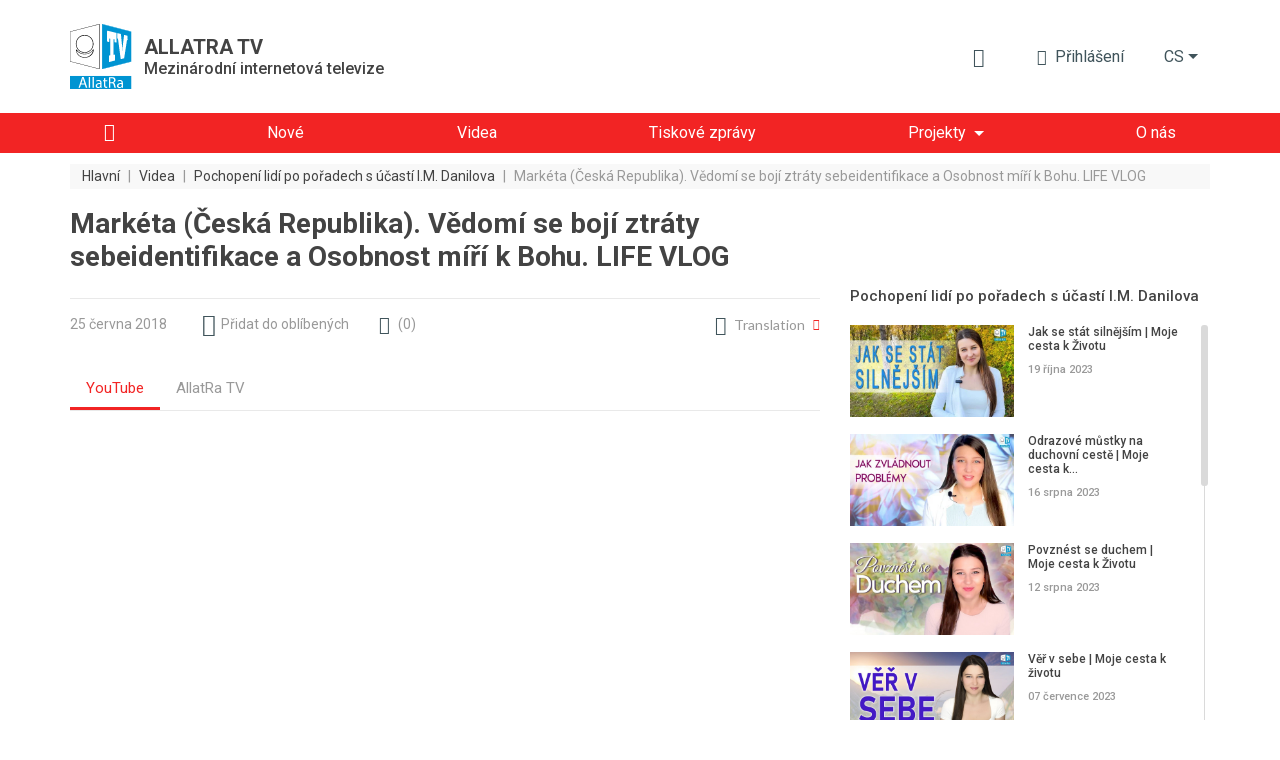

--- FILE ---
content_type: text/html; charset=UTF-8
request_url: https://allatra.tv/cs/video/marketa-chehija-vedomi-se-boji-ztraty-sebeidentifikace
body_size: 15849
content:
<!DOCTYPE html>
<html lang="cs">
    <head prefix="og: http://ogp.me/ns#
    fb: http://ogp.me/ns/fb#
    video: http://ogp.me/ns/video#
    article: http://ogp.me/ns/article#">

    <meta http-equiv="X-UA-Compatible" content="IE=edge" />
    <meta charset="utf-8">
    <meta name="viewport" content="width=device-width, initial-scale=1, shrink-to-fit=no, maximum-scale=1.0, user-scalable=no">

    <meta name="robots" content="index, follow">

    <meta name="csrf-token" content="BnPEE2TdJDjOMGQWPEM1Fp1xmK7yyjw3SpQP3tiN">
    <meta name="keywords" content="vědomí, osobnost, ztráta sebeidentifikace, strach, vědomí se bojí" />
    <meta name="description" content="Vědomí se bojí ztráty sebeidentifikace a Osobnost míří k Bohu. Markéta, Česká Republika, life vlog" />

    <meta property="og:title" content="Vědomí se bojí ztráty sebeidentifikace. LIFE VLOG" />
    <meta property="og:description" content="Vědomí se bojí ztráty sebeidentifikace a Osobnost míří k Bohu. Markéta, Česká Republika, life vlog" />
        <meta property="og:image" content="https://allatra.tv/storage/app/uploads/public/5f7/097/9c7/thumb_4938_0_0_0_0_auto.jpeg" />
        <meta property="og:url" content="https://allatra.tv/cs/video/marketa-chehija-vedomi-se-boji-ztraty-sebeidentifikace" />
    <meta property="og:site_name" content="ALLATRA TV" />
        <meta property="og:type" content="video.other" />
    
    
    <meta property="og:video:type" content="application/x-shockwave-flash" />
        <meta property="og:video" content="http://www.youtube.com/v/If8TJF-eXDc?version=3&amp;amp;autohide=1" />
        <meta property="video:duration" content="523" />
    <meta property="video:tag" content="vědomí" />
    <meta property="ya:ovs:upload_date" content="2018-06-24" />
    <meta property="ya:ovs:adult" content="false" />

    
    <link hreflang="ru" rel="alternate" href="/video/soznanie-boitsja-poterjat-samoidentifikaciju-a-lichnost-idet-k-bogu" />
    <title>Vědomí se bojí ztráty sebeidentifikace. LIFE VLOG</title>
    <link rel="preload" href="/themes/default/assets/icons/icomoon/fonts/icomoon.ttf?o4xnx9" as="font" type="font/ttf" crossorigin="anonymous">
	<link rel="stylesheet" href="/themes/default/assets/dist/css/styles.5f05a4.css">
        <link rel="shortcut icon" href="/themes/default/assets/images/favicon.png">
    <meta name="p:domain_verify" content="5ce5f198664c7a7db7ba7f6104d394f2"/>
</head>    <body>
        <div id="app">
                
    


<div class="header">
    <div class="container px-md-0" id="header-container">
        <div class="row my-lg-4 align-items-lg-center">
            <div class="col-auto">
                <div class="header__logo">
                    <a href="/cs">
                        <img src="/themes/default/assets/images/logo/AllatRaTV_logo_en.svg" alt="ALLATRA TV Logo">
                    </a>

                                            <a href="https://allatra.tv/cs" class="header__logo-text-link" rel="nofollow">
                            <div class="header__logo-text">
                                <span class="header__logo-text-title">ALLATRA TV</span>
                                <span class="header__logo-text-subtitle">Mezinárodní internetová televize</span>
                            </div>
                        </a>
                                    </div>
            </div>



            <div class="col pl-0">
                <div class="header__info">
                                        <top-bar
                      :user="null"
                      :translations="{&quot;alt&quot;:&quot;Kniha AllatRa&quot;,&quot;download&quot;:&quot;St\u00e1hnout knihu \u201eAllatRa\u201d&quot;,&quot;enterText&quot;:&quot;P\u0159ihl\u00e1\u0161en\u00ed&quot;,&quot;favoriteLocationInfo&quot;:&quot;\&quot;\u0418\u0437\u0431\u0440\u0430\u043d\u043d\u043e\u0435\&quot; \u043d\u0430\u0445\u043e\u0434\u0438\u0442\u0441\u044f \u0432 \u043c\u0435\u043d\u044e \u043f\u043e\u043b\u044c\u0437\u043e\u0432\u0430\u0442\u0435\u043b\u044f&quot;,&quot;search&quot;:{&quot;placeholder&quot;:&quot;Vyhled\u00e1v\u00e1n\u00ed&quot;,&quot;search&quot;:&quot;Hledat&quot;,&quot;nothingFound&quot;:&quot;Nebyly nalezeny \u017e\u00e1dn\u00e9 v\u00fdsledky&quot;},&quot;notifications&quot;:{&quot;notificationsText&quot;:&quot;Upozorn\u011bn\u00ed&quot;,&quot;nothingToShowText&quot;:&quot;Zat\u00edm nem\u00e1te \u017e\u00e1dn\u00e1 nov\u00e1 upozorn\u011bn\u00ed&quot;},&quot;profile&quot;:{&quot;favoriteText&quot;:&quot;Obl\u00edben\u00e9&quot;,&quot;settingsText&quot;:&quot;Nastaven\u00ed profilu&quot;,&quot;exitText&quot;:&quot;Odhl\u00e1\u0161en\u00ed&quot;}}"
                      token="BnPEE2TdJDjOMGQWPEM1Fp1xmK7yyjw3SpQP3tiN"
                      session-key="K8zFHhbHzchAsUXy6jPeuhPA1Qzm1ny5WNyDM1ga"
                      :book-files="[{&quot;url&quot;:&quot;\/file\/96&quot;,&quot;extension&quot;:&quot;pdf&quot;}]"
                    >
                    </top-bar>

                    <div class="d-none d-lg-block">
    <render-if-visible>
        <langs-dropdown
            class="d-none d-lg-block"
            current-lang-code="cs"
            :lang-menu-links="{&quot;ru&quot;:{&quot;link&quot;:&quot;\/video\/soznanie-boitsja-poterjat-samoidentifikaciju-a-lichnost-idet-k-bogu&quot;,&quot;name&quot;:&quot;\u0420\u0443\u0441\u0441\u043a\u0438\u0439&quot;,&quot;target&quot;:&quot;_self&quot;,&quot;alternative&quot;:true},&quot;en&quot;:{&quot;link&quot;:&quot;\/en&quot;,&quot;name&quot;:&quot;English&quot;,&quot;target&quot;:&quot;_self&quot;,&quot;alternative&quot;:false},&quot;sk&quot;:{&quot;link&quot;:&quot;\/sk&quot;,&quot;name&quot;:&quot;Sloven\u010dina&quot;,&quot;target&quot;:&quot;_self&quot;,&quot;alternative&quot;:false},&quot;es&quot;:{&quot;link&quot;:&quot;\/es&quot;,&quot;name&quot;:&quot;Espa\u00f1ol&quot;,&quot;target&quot;:&quot;_self&quot;,&quot;alternative&quot;:false},&quot;de&quot;:{&quot;link&quot;:&quot;\/de&quot;,&quot;name&quot;:&quot;Deutsch&quot;,&quot;target&quot;:&quot;_self&quot;,&quot;alternative&quot;:false},&quot;it&quot;:{&quot;link&quot;:&quot;\/it&quot;,&quot;name&quot;:&quot;Italiano&quot;,&quot;target&quot;:&quot;_self&quot;,&quot;alternative&quot;:false},&quot;pt&quot;:{&quot;link&quot;:&quot;\/pt&quot;,&quot;name&quot;:&quot;Portugu\u00eas&quot;,&quot;target&quot;:&quot;_self&quot;,&quot;alternative&quot;:false},&quot;uk&quot;:{&quot;link&quot;:&quot;\/uk&quot;,&quot;name&quot;:&quot;\u0423\u043a\u0440\u0430\u0457\u043d\u0441\u044c\u043a\u0430&quot;,&quot;target&quot;:&quot;_self&quot;,&quot;alternative&quot;:false},&quot;hy&quot;:{&quot;link&quot;:&quot;\/hy&quot;,&quot;name&quot;:&quot;\u0540\u0561\u0575\u0561\u057d\u057f\u0561\u0576&quot;,&quot;target&quot;:&quot;_self&quot;,&quot;alternative&quot;:false},&quot;bg&quot;:{&quot;link&quot;:&quot;\/bg&quot;,&quot;name&quot;:&quot;\u0411\u044a\u043b\u0433\u0430\u0440\u0441\u043a\u0438&quot;,&quot;target&quot;:&quot;_self&quot;,&quot;alternative&quot;:false},&quot;ko&quot;:{&quot;link&quot;:&quot;\/ko&quot;,&quot;name&quot;:&quot;\ud55c\uad6d\uc5b4&quot;,&quot;target&quot;:&quot;_self&quot;,&quot;alternative&quot;:false},&quot;lv&quot;:{&quot;link&quot;:&quot;\/lv&quot;,&quot;name&quot;:&quot;Latvie\u0161u&quot;,&quot;target&quot;:&quot;_self&quot;,&quot;alternative&quot;:false},&quot;lt&quot;:{&quot;link&quot;:&quot;\/lt&quot;,&quot;name&quot;:&quot;Lietuvi\u0173&quot;,&quot;target&quot;:&quot;_self&quot;,&quot;alternative&quot;:false},&quot;ro&quot;:{&quot;link&quot;:&quot;\/ro&quot;,&quot;name&quot;:&quot;Rom\u00e2n\u0103&quot;,&quot;target&quot;:&quot;_self&quot;,&quot;alternative&quot;:false},&quot;fr&quot;:{&quot;link&quot;:&quot;\/fr&quot;,&quot;name&quot;:&quot;Fran\u00e7ais&quot;,&quot;target&quot;:&quot;_self&quot;,&quot;alternative&quot;:false},&quot;hr&quot;:{&quot;link&quot;:&quot;\/hr&quot;,&quot;name&quot;:&quot;Hrvatski&quot;,&quot;target&quot;:&quot;_self&quot;,&quot;alternative&quot;:false},&quot;pl&quot;:{&quot;link&quot;:&quot;\/pl&quot;,&quot;name&quot;:&quot;Polski&quot;,&quot;target&quot;:&quot;_self&quot;,&quot;alternative&quot;:false},&quot;uz&quot;:{&quot;link&quot;:&quot;\/uz&quot;,&quot;name&quot;:&quot;\u041e\u02bbzbek tili&quot;,&quot;target&quot;:&quot;_self&quot;,&quot;alternative&quot;:false},&quot;zh&quot;:{&quot;link&quot;:&quot;https:\/\/allatra.cn&quot;,&quot;name&quot;:&quot;\u4e2d\u56fd&quot;,&quot;target&quot;:&quot;_blank&quot;,&quot;alternative&quot;:false},&quot;ja&quot;:{&quot;link&quot;:&quot;\/ja&quot;,&quot;name&quot;:&quot;\u65e5\u672c\u8a9e&quot;,&quot;target&quot;:&quot;_self&quot;,&quot;alternative&quot;:false},&quot;tr&quot;:{&quot;link&quot;:&quot;\/tr&quot;,&quot;name&quot;:&quot;T\u00fcrk\u00e7e&quot;,&quot;target&quot;:&quot;_self&quot;,&quot;alternative&quot;:false},&quot;hu&quot;:{&quot;link&quot;:&quot;\/hu&quot;,&quot;name&quot;:&quot;Magyar&quot;,&quot;target&quot;:&quot;_self&quot;,&quot;alternative&quot;:false},&quot;sr&quot;:{&quot;link&quot;:&quot;\/sr&quot;,&quot;name&quot;:&quot;\u0421\u0440\u043f\u0441\u043a\u0438&quot;,&quot;target&quot;:&quot;_self&quot;,&quot;alternative&quot;:false},&quot;da&quot;:{&quot;link&quot;:&quot;\/da&quot;,&quot;name&quot;:&quot;Dansk&quot;,&quot;target&quot;:&quot;_self&quot;,&quot;alternative&quot;:false}}"
            :user-lang-message="&quot;&quot;"
        ></langs-dropdown>
    </render-if-visible>
</div>

<div class="header-language-select d-lg-none">
    <render-if-visible>
        <tooltip
            :content="&quot;&quot;"
            :timeout="8"
            show-manual
            ref="tooltip"
        >
            <button
                class="btn dropdown-toggle"
                @click.prevent="$refs.tooltip.close(), $bvModal.show('site-langs-modal')"
            >
                cs
            </button>
        </tooltip>
    </render-if-visible>
</div>

<div class="d-block d-lg-none">
    <render-if-visible>
        <site-langs-modal
            :translations="{&quot;chooseLangs&quot;:&quot;Zvolte jazyk&quot;}"
            :lang-menu-links="{&quot;ru&quot;:{&quot;link&quot;:&quot;\/video\/soznanie-boitsja-poterjat-samoidentifikaciju-a-lichnost-idet-k-bogu&quot;,&quot;name&quot;:&quot;\u0420\u0443\u0441\u0441\u043a\u0438\u0439&quot;,&quot;target&quot;:&quot;_self&quot;,&quot;alternative&quot;:true},&quot;en&quot;:{&quot;link&quot;:&quot;\/en&quot;,&quot;name&quot;:&quot;English&quot;,&quot;target&quot;:&quot;_self&quot;,&quot;alternative&quot;:false},&quot;sk&quot;:{&quot;link&quot;:&quot;\/sk&quot;,&quot;name&quot;:&quot;Sloven\u010dina&quot;,&quot;target&quot;:&quot;_self&quot;,&quot;alternative&quot;:false},&quot;es&quot;:{&quot;link&quot;:&quot;\/es&quot;,&quot;name&quot;:&quot;Espa\u00f1ol&quot;,&quot;target&quot;:&quot;_self&quot;,&quot;alternative&quot;:false},&quot;de&quot;:{&quot;link&quot;:&quot;\/de&quot;,&quot;name&quot;:&quot;Deutsch&quot;,&quot;target&quot;:&quot;_self&quot;,&quot;alternative&quot;:false},&quot;it&quot;:{&quot;link&quot;:&quot;\/it&quot;,&quot;name&quot;:&quot;Italiano&quot;,&quot;target&quot;:&quot;_self&quot;,&quot;alternative&quot;:false},&quot;pt&quot;:{&quot;link&quot;:&quot;\/pt&quot;,&quot;name&quot;:&quot;Portugu\u00eas&quot;,&quot;target&quot;:&quot;_self&quot;,&quot;alternative&quot;:false},&quot;uk&quot;:{&quot;link&quot;:&quot;\/uk&quot;,&quot;name&quot;:&quot;\u0423\u043a\u0440\u0430\u0457\u043d\u0441\u044c\u043a\u0430&quot;,&quot;target&quot;:&quot;_self&quot;,&quot;alternative&quot;:false},&quot;hy&quot;:{&quot;link&quot;:&quot;\/hy&quot;,&quot;name&quot;:&quot;\u0540\u0561\u0575\u0561\u057d\u057f\u0561\u0576&quot;,&quot;target&quot;:&quot;_self&quot;,&quot;alternative&quot;:false},&quot;bg&quot;:{&quot;link&quot;:&quot;\/bg&quot;,&quot;name&quot;:&quot;\u0411\u044a\u043b\u0433\u0430\u0440\u0441\u043a\u0438&quot;,&quot;target&quot;:&quot;_self&quot;,&quot;alternative&quot;:false},&quot;ko&quot;:{&quot;link&quot;:&quot;\/ko&quot;,&quot;name&quot;:&quot;\ud55c\uad6d\uc5b4&quot;,&quot;target&quot;:&quot;_self&quot;,&quot;alternative&quot;:false},&quot;lv&quot;:{&quot;link&quot;:&quot;\/lv&quot;,&quot;name&quot;:&quot;Latvie\u0161u&quot;,&quot;target&quot;:&quot;_self&quot;,&quot;alternative&quot;:false},&quot;lt&quot;:{&quot;link&quot;:&quot;\/lt&quot;,&quot;name&quot;:&quot;Lietuvi\u0173&quot;,&quot;target&quot;:&quot;_self&quot;,&quot;alternative&quot;:false},&quot;ro&quot;:{&quot;link&quot;:&quot;\/ro&quot;,&quot;name&quot;:&quot;Rom\u00e2n\u0103&quot;,&quot;target&quot;:&quot;_self&quot;,&quot;alternative&quot;:false},&quot;fr&quot;:{&quot;link&quot;:&quot;\/fr&quot;,&quot;name&quot;:&quot;Fran\u00e7ais&quot;,&quot;target&quot;:&quot;_self&quot;,&quot;alternative&quot;:false},&quot;hr&quot;:{&quot;link&quot;:&quot;\/hr&quot;,&quot;name&quot;:&quot;Hrvatski&quot;,&quot;target&quot;:&quot;_self&quot;,&quot;alternative&quot;:false},&quot;pl&quot;:{&quot;link&quot;:&quot;\/pl&quot;,&quot;name&quot;:&quot;Polski&quot;,&quot;target&quot;:&quot;_self&quot;,&quot;alternative&quot;:false},&quot;uz&quot;:{&quot;link&quot;:&quot;\/uz&quot;,&quot;name&quot;:&quot;\u041e\u02bbzbek tili&quot;,&quot;target&quot;:&quot;_self&quot;,&quot;alternative&quot;:false},&quot;zh&quot;:{&quot;link&quot;:&quot;https:\/\/allatra.cn&quot;,&quot;name&quot;:&quot;\u4e2d\u56fd&quot;,&quot;target&quot;:&quot;_blank&quot;,&quot;alternative&quot;:false},&quot;ja&quot;:{&quot;link&quot;:&quot;\/ja&quot;,&quot;name&quot;:&quot;\u65e5\u672c\u8a9e&quot;,&quot;target&quot;:&quot;_self&quot;,&quot;alternative&quot;:false},&quot;tr&quot;:{&quot;link&quot;:&quot;\/tr&quot;,&quot;name&quot;:&quot;T\u00fcrk\u00e7e&quot;,&quot;target&quot;:&quot;_self&quot;,&quot;alternative&quot;:false},&quot;hu&quot;:{&quot;link&quot;:&quot;\/hu&quot;,&quot;name&quot;:&quot;Magyar&quot;,&quot;target&quot;:&quot;_self&quot;,&quot;alternative&quot;:false},&quot;sr&quot;:{&quot;link&quot;:&quot;\/sr&quot;,&quot;name&quot;:&quot;\u0421\u0440\u043f\u0441\u043a\u0438&quot;,&quot;target&quot;:&quot;_self&quot;,&quot;alternative&quot;:false},&quot;da&quot;:{&quot;link&quot;:&quot;\/da&quot;,&quot;name&quot;:&quot;Dansk&quot;,&quot;target&quot;:&quot;_self&quot;,&quot;alternative&quot;:false}}"
        ></site-langs-modal>
    </render-if-visible>
</div>
                                        <navbar
                        :translations = "{&quot;download_allatra_book&quot;:&quot;St\u00e1hnout knihu \u201eAllatRa\u201d&quot;,&quot;join_to_allatra_team&quot;:&quot;P\u0159ipojte se k t\u00fdmu ALLATRA TV!&quot;,&quot;join&quot;:&quot;P\u0159ipojit se&quot;,&quot;allatra_book_alt&quot;:&quot;Kniha AllatRa&quot;}"
                        :navbar-groups = "[{&quot;name&quot;:&quot;Hlavn\u00ed&quot;,&quot;url&quot;:&quot;\/cs\/&quot;,&quot;isHome&quot;:true,&quot;open&quot;:true,&quot;targetBlank&quot;:false,&quot;customClass&quot;:null,&quot;isActive&quot;:false,&quot;maybeActiveClass&quot;:null},{&quot;name&quot;:&quot;Nov\u00e9&quot;,&quot;url&quot;:&quot;\/cs\/new&quot;,&quot;isHome&quot;:false,&quot;open&quot;:true,&quot;targetBlank&quot;:false,&quot;customClass&quot;:null,&quot;isActive&quot;:false,&quot;maybeActiveClass&quot;:null},{&quot;name&quot;:&quot;Videa&quot;,&quot;url&quot;:&quot;\/cs\/videos&quot;,&quot;isHome&quot;:false,&quot;open&quot;:true,&quot;targetBlank&quot;:false,&quot;customClass&quot;:&quot;&quot;,&quot;isActive&quot;:false,&quot;maybeActiveClass&quot;:null},{&quot;name&quot;:&quot;Tiskov\u00e9 zpr\u00e1vy&quot;,&quot;url&quot;:&quot;\/cs\/news&quot;,&quot;isHome&quot;:false,&quot;open&quot;:true,&quot;targetBlank&quot;:false,&quot;customClass&quot;:&quot;&quot;,&quot;isActive&quot;:false,&quot;maybeActiveClass&quot;:null},{&quot;name&quot;:&quot;Projekty&quot;,&quot;url&quot;:null,&quot;isHome&quot;:false,&quot;open&quot;:false,&quot;targetBlank&quot;:false,&quot;customClass&quot;:null,&quot;isActive&quot;:false,&quot;maybeActiveClass&quot;:null,&quot;items&quot;:[{&quot;name&quot;:&quot;Klima&quot;,&quot;url&quot;:&quot;https:\/\/allatra.tv\/allatra-climate\/cs\/&quot;,&quot;isHome&quot;:false,&quot;open&quot;:true,&quot;targetBlank&quot;:true,&quot;customClass&quot;:&quot;g__allcaps&quot;,&quot;isActive&quot;:false,&quot;maybeActiveClass&quot;:null},{&quot;name&quot;:&quot;Jedin\u00e9 zrno&quot;,&quot;url&quot;:&quot;https:\/\/allatra.tv\/cs\/category\/jedine-zrno&quot;,&quot;isHome&quot;:false,&quot;open&quot;:true,&quot;targetBlank&quot;:true,&quot;customClass&quot;:&quot;g__allcaps&quot;,&quot;isActive&quot;:false,&quot;maybeActiveClass&quot;:null}]},{&quot;name&quot;:&quot;O n\u00e1s&quot;,&quot;url&quot;:&quot;\/cs\/about&quot;,&quot;isHome&quot;:false,&quot;open&quot;:true,&quot;targetBlank&quot;:false,&quot;customClass&quot;:null,&quot;isActive&quot;:false,&quot;maybeActiveClass&quot;:null}]"
                        :book-files="[{&quot;url&quot;:&quot;\/file\/96&quot;,&quot;extension&quot;:&quot;pdf&quot;}]"
                    >
                    </navbar>
                </div>
            </div>
        </div>
    </div>

    <div class="header__menu " id="header__menu">
        <div class="container">
            <div class="row d-none d-lg-block">
                <div class="col">
                    <nav class="navbar navbar-expand-lg">
<!--                        <div class="header__brand-line">-->
<!--                            <img src="/themes/default/assets/images/brand-line.svg" alt="Brand line">-->
<!--                        </div>-->
                        <button class="navbar-toggler" type="button" data-toggle="collapse" data-target="#navbarNavDropdown" aria-controls="navbarNavDropdown" aria-expanded="false" aria-label="Toggle navigation">
                            <span class="navbar-toggler-icon"></span>
                        </button>
                        <div class="collapse navbar-collapse" id="navbarNavDropdown">
                            <ul class="navbar-nav">
                                                                                                            <li class="nav-item ">
                                            <a
                                                class="nav-link nav-link--home"
                                                href="/cs/"
                                                
                                            >
                                                                                                    <i class="g__icon-home"></i>
                                                                                            </a>
                                        </li>
                                                                                                                                                <li class="nav-item ">
                                            <a
                                                class="nav-link "
                                                href="/cs/new"
                                                
                                            >
                                                                                                    <span>Nové</span>
                                                                                            </a>
                                        </li>
                                                                                                                                                <li class="nav-item ">
                                            <a
                                                class="nav-link "
                                                href="/cs/videos"
                                                
                                            >
                                                                                                    <span>Videa</span>
                                                                                            </a>
                                        </li>
                                                                                                                                                <li class="nav-item ">
                                            <a
                                                class="nav-link "
                                                href="/cs/news"
                                                
                                            >
                                                                                                    <span>Tiskové zprávy</span>
                                                                                            </a>
                                        </li>
                                                                                                                                                <li class="nav-item dropdown ">
                                            <span
                                                class="nav-link dropdown-toggle"
                                                role="button"
                                                aria-haspopup="true"
                                            >Projekty</span>

                                            <div class="dropdown-menu">
                                                                                                    <a
                                                        class="dropdown-item  g__allcaps"
                                                        href="https://allatra.tv/allatra-climate/cs/"
                                                        target="_blank"
                                                    >Klima
                                                                                                            <i class="g__icon-external-link pl-2 g__fs13px"></i>
                                                                                                        </a>
                                                                                                    <a
                                                        class="dropdown-item  g__allcaps"
                                                        href="https://allatra.tv/cs/category/jedine-zrno"
                                                        target="_blank"
                                                    >Jediné zrno
                                                                                                            <i class="g__icon-external-link pl-2 g__fs13px"></i>
                                                                                                        </a>
                                                                                            </div>
                                        </li>
                                                                                                                                                <li class="nav-item ">
                                            <a
                                                class="nav-link "
                                                href="/cs/about"
                                                
                                            >
                                                                                                    <span>O nás</span>
                                                                                            </a>
                                        </li>
                                                                                                </ul>
                        </div>
                    </nav>
                </div>
            </div>
        </div>
    </div>

    </div>            <div class="g__page-layout">
                                    <div class="container px-md-0">
        <div class="row">
            <div class="col-12 d-none d-md-block">
                <ol itemscope itemtype="https://schema.org/BreadcrumbList" class="breadcrumbs">
                                            <li
                            itemprop="itemListElement"
                            itemscope
                            itemtype="https://schema.org/ListItem"
                            class="breadcrumbs__item"
                        >
                                                            <a itemprop="item" href="https://allatra.tv/cs" title="Hlavní">
                                    <span class="breadcrumbs__item-text" itemprop="name">Hlavní</span>
                                </a>
                            
                            
                            <meta itemprop="position" content="1" />
                        </li>
                                                    <span class="breadcrumbs__separator">|</span>
                                                                    <li
                            itemprop="itemListElement"
                            itemscope
                            itemtype="https://schema.org/ListItem"
                            class="breadcrumbs__item"
                        >
                                                            <a itemprop="item" href="https://allatra.tv/cs/videos" title="Videa">
                                    <span class="breadcrumbs__item-text" itemprop="name">Videa</span>
                                </a>
                            
                            
                            <meta itemprop="position" content="2" />
                        </li>
                                                    <span class="breadcrumbs__separator">|</span>
                                                                    <li
                            itemprop="itemListElement"
                            itemscope
                            itemtype="https://schema.org/ListItem"
                            class="breadcrumbs__item"
                        >
                                                            <a itemprop="item" href="/cs/category/pochopeni" title="Pochopení lidí po pořadech s účastí I.M. Danilova">
                                    <span class="breadcrumbs__item-text" itemprop="name">Pochopení lidí po pořadech s účastí I.M. Danilova</span>
                                </a>
                            
                            
                            <meta itemprop="position" content="3" />
                        </li>
                                                    <span class="breadcrumbs__separator">|</span>
                                                                    <li
                            itemprop="itemListElement"
                            itemscope
                            itemtype="https://schema.org/ListItem"
                            class="breadcrumbs__item"
                        >
                                                            <span
                                    class="breadcrumbs__item-text breadcrumbs__item-text--inactive" itemprop="name"
                                    title="Markéta (Česká Republika). Vědomí se bojí ztráty sebeidentifikace a Osobnost míří k Bohu. LIFE VLOG"
                                >
                                  Markéta (Česká Republika). Vědomí se bojí ztráty sebeidentifikace a Osobnost míří k Bohu. LIFE VLOG
                                </span>
                            
                            
                            <meta itemprop="position" content="4" />
                        </li>
                                                            </ol>
            </div>

            <div class="col-12 d-block d-md-none">
                <ol class="breadcrumbs dropdown">
                    <li
                        class="breadcrumbs__item dropdown-toggle g__cursor-pointer"
                        data-toggle="dropdown"
                        aria-haspopup="true"
                        aria-expanded="false"
                        id="breadcrumbs__dropdown"
                    >
                        <span class="breadcrumbs__item-text">
                            Zpět
                        </span>
                    </li>

                                        <li class="breadcrumbs__item">
                        <span
                            class="breadcrumbs__item-text breadcrumbs__item-text--inactive"
                            title="Markéta (Česká Republika). Vědomí se bojí ztráty sebeidentifikace a Osobnost míří k Bohu. LIFE VLOG"
                        >
                            Markéta (Česká Republika). Vědomí se bojí ztráty sebeidentifikace a Osobnost míří k Bohu. LIFE VLOG
                        </span>
                    </li>

                    <div class="breadcrumbs__drop dropdown-menu" aria-labelledby="breadcrumbs__dropdown">
                                                                                    <a href="/cs/category/pochopeni" title="Pochopení lidí po pořadech s účastí I.M. Danilova">
                                    <div class="breadcrumbs__drop-text">Pochopení lidí po pořadech s účastí I.M. Danilova</div>
                                </a>
                                                                                                                <a href="https://allatra.tv/cs/videos" title="Videa">
                                    <div class="breadcrumbs__drop-text">Videa</div>
                                </a>
                                                                                                                <a href="https://allatra.tv/cs" title="Hlavní">
                                    <div class="breadcrumbs__drop-text">Hlavní</div>
                                </a>
                                                                        </div>
                </ol>
            </div>
        </div>
    </div>
                <div
  class="video-page"
  >
    <div class="container px-md-0">
        <div class="row">
            <div class="col-xl-8">
                <h1 class="g__page-title" itemprop="headline">Markéta (Česká Republika). Vědomí se bojí ztráty sebeidentifikace a Osobnost míří k Bohu. LIFE VLOG</h1>
            </div>
        </div>

                <div itemscope class="d-none" itemtype="http://schema.org/VideoObject">
            <span itemprop="name">Markéta (Česká Republika). Vědomí se bojí ztráty sebeidentifikace a Osobnost míří k Bohu. LIFE VLOG</span>
            <span itemprop="description">Přichází situace, ve kterých lidské ego zažívá deziluzi vlastní významnosti a poznává, že není středem vesmíru, jak si o sobě myslelo. A člověk, jakožto Osobnost, má možnost výběru - panikařit, anebo se radovat.</span>
            <img itemprop="thumbnailUrl" src="/storage/app/uploads/public/5f7/097/9c7/thumb_4938_0_0_0_0_auto.jpeg" alt="Markéta (Česká Republika). Vědomí se bojí ztráty sebeidentifikace a Osobnost míří k Bohu. LIFE VLOG"/>
            <meta itemprop="uploadDate" content="2018-06-24"/>
                        <link itemprop="embedUrl" href="https://www.youtube.com/embed/If8TJF-eXDc" />
                        <meta itemprop="isFamilyFriendly" content="true" />
            <link itemprop="url" href="/cs/video/marketa-chehija-vedomi-se-boji-ztraty-sebeidentifikace" />
            <span itemprop="thumbnail" itemscope itemtype="http://schema.org/ImageObject">
                <img itemprop="contentUrl" src="/storage/app/uploads/public/5f7/097/9c7/thumb_4938_0_0_0_0_auto.jpeg" alt="Markéta (Česká Republika). Vědomí se bojí ztráty sebeidentifikace a Osobnost míří k Bohu. LIFE VLOG"/>
                <span itemprop="description">Markéta (Česká Republika). Vědomí se bojí ztráty sebeidentifikace a Osobnost míří k Bohu. LIFE VLOG</span>
            </span>
            <meta itemprop="duration" content="PT8M43S" />
        </div>

        <div id="sticky-sidebar-container" class="row">
            <main class="col-xl-8">
                <div class="row single-video">
    <div class="col-12">
        <hr class="g__page-title-hr">
    </div>
    <div class="col-12 single-video__head-items">
        <div class="row align-items-center justify-content-md-around justify-content-between">
            <div class="col-auto d-flex">
                <span class="single-video__head-items-date">25 června 2018</span>
            </div>
<!--            <div class="col-auto px-0 px-md-3 mx-0 mx-md-2 d-flex">-->
<!--                <i class="g__icon-eye g__fs18px align-self-center"></i>-->
<!--                <span class="single-video__head-items-views-count-text">-->
<!--                    <views-count-->
<!--                        initial-count=""-->
<!--                        type="video"-->
<!--                        slug=""-->
<!--                    />-->
<!--                </span>-->
<!--            </div>-->
            <div class="col-auto d-none d-md-block">
                    <favorite-update
                url=""
        :translations="{&quot;favoriteAdd&quot;:&quot;P\u0159idat do obl\u00edben\u00fdch&quot;,&quot;favoriteRemove&quot;:&quot;V obl\u00edben\u00fdch&quot;}"
    ></favorite-update>
            </div>
                            <div class="col-auto">
                    <a
                        href="#comments"
                        class="single-video__head-items-comments-link g__link"
                    >
                        <i class="g__icon-comment g__fs16px g__fs-md-18px mr-1 mr-md-2"></i>
                        <span class="d-none d-md-block">(</span>
                        <span>0</span>
                        <span class="d-none d-md-block">)</span>
                    </a>
                </div>
                        <div class="col-auto ml-auto d-none d-md-block">
                                    <div class="video-translation">
    <div class="video-translation__block" id="DropdownVideoLanguages" data-toggle="dropdown">
        <i class="g__icon-earth g__fs19px"></i>
        <span class="mr-2 video-translation__text">Translation</span>
        <i class="g__icon-drop-down g__fs11px g__red-color"></i>
    </div>

    
    <div class="video-translation__dropdown dropdown-menu dropdown-menu-right " style="--column-count: 1" aria-labelledby="DropdownVideoLanguages">
                    <a href="/video/soznanie-boitsja-poterjat-samoidentifikaciju-a-lichnost-idet-k-bogu" class="dropdown-item">Русский</a>
            </div>
</div>                            </div>
        </div>
    </div>
    <div class="col-12">
        
        <video-player-tabs
            :players="[{&quot;name&quot;:&quot;YouTube&quot;,&quot;videoUrl&quot;:&quot;https:\/\/www.youtube.com\/embed\/If8TJF-eXDc&quot;},{&quot;name&quot;:&quot;AllatRa TV&quot;,&quot;videoUrl&quot;:&quot;https:\/\/allatra.video\/embed?ytv=If8TJF-eXDc&quot;}]"
            articles-text="Textová verze"
            articles-url=""
        ></video-player-tabs>
    </div>

    <div class="col-12 single-video__footer-items">
        <div class="row align-items-center justify-content-between justify-content-md-start">

            
            <div class="col-auto ml-auto mt-3 d-block d-md-none">
                                <video-more-drop-up-button
                    :translations="{&quot;more&quot;:&quot;V\u00edce&quot;,&quot;articlesText&quot;:&quot;Textov\u00e1 verze&quot;,&quot;turnOff&quot;:&quot;Vypnout&quot;,&quot;favoriteAdd&quot;:&quot;P\u0159idat do obl\u00edben\u00fdch&quot;,&quot;favoriteRemove&quot;:&quot;V obl\u00edben\u00fdch&quot;}"
                    :video-translations="[{&quot;lang&quot;:&quot;ru&quot;,&quot;link&quot;:&quot;\/video\/soznanie-boitsja-poterjat-samoidentifikaciju-a-lichnost-idet-k-bogu&quot;,&quot;langName&quot;:&quot;\u0420\u0443\u0441\u0441\u043a\u0438\u0439&quot;}]"
                    :subtitles="{}"
                    articles-url=""
                    :favorites="{&quot;isFavorite&quot;:false,&quot;updateFavoriteStatusUrl&quot;:&quot;&quot;}"
                ></video-more-drop-up-button>
            </div>

            
            <div class="col-12 d-block d-md-none mt-1">
                <hr class="mb-0">
            </div>

            <div class="col-12 col-md-auto ml-0 ml-md-auto mt-3">
                <div class="single-video__footer-items-subscribe">
                    <span class="single-video__footer-items-subscribe-text mr-2">
                        Přihlásit se:
                    </span>

                    <div
                        data-channelid="UCxytZATPgex5Ic50KJFQItg"
                        class="g-ytsubscribe" data-layout="none" data-count="default"
                    ></div>
                </div>
            </div>

            <div class="w-100 d-none d-md-block"></div>

                            <div class="col-12 col-md-auto mt-3">
                    <a href="#comments" class="g__primary-btn px-4" rel="nofollow">
                        Zanechat komentář
                    </a>
                </div>
            
            <div class="col-auto ml-auto mt-0 mt-md-3 d-none d-md-block">
                <share-desktop
                    lang="cs"
                ></share-desktop>
            </div>
        </div>
    </div>

    <div class="col-12 mt-3 mt-md-4 mb-4" itemprop="description">
        <div
            id="single-video-full-text"
            class="single-video__description"
        >
            <p>Přich&aacute;z&iacute; situace, ve kter&yacute;ch lidsk&eacute; ego zaž&iacute;v&aacute; deziluzi vlastn&iacute; v&yacute;znamnosti a pozn&aacute;v&aacute;, že nen&iacute; středem vesm&iacute;ru, jak si o sobě myslelo. A člověk, jakožto Osobnost, m&aacute; možnost v&yacute;běru - panikařit, anebo se radovat. Neboť uvědoměn&iacute; iluzornosti egem vytvořen&eacute;ho obrazu d&aacute;v&aacute; Osobnosti stupeň svobody a možnost bl&iacute;že poznat Boha. Člověk při&scaron;el s jedin&yacute;m c&iacute;lem na tento svět - aby při&scaron;el k Bohu, jako zral&aacute; miluj&iacute;c&iacute; duchovn&iacute; bytost. Při&scaron;el s c&iacute;lem st&aacute;t se L&aacute;skou a L&aacute;ska - ta je nad m&iacute;ru &scaron;tědr&aacute;.</p>

<p>Pořad Živ&aacute; beseda: &quot;<a href="https://allatra.tv/cs/video/soznanie-i-lichnost">VĚDOM&Iacute; A OSOBNOST. OD PŘEDEM MRTV&Eacute;HO K VĚČNĚ ŽIV&Eacute;MU.</a>&quot;</p>
        </div>
            </div>
</div>


<star-rating
  :rating-value="20"
  :rating-count="4"
  slug="marketa-chehija-vedomi-se-boji-ztraty-sebeidentifikace"
  page-type="videos"
  :translations="{&quot;out&quot;:&quot;z&quot;,&quot;message_part_1&quot;:&quot;D\u011bkujeme za V\u00e1\u0161 hlas.&quot;,&quot;message_part_2&quot;:&quot;M\u016f\u017eete tak\u00e9 napsat koment\u00e1\u0159&quot;}"
  :class="null">
</star-rating>

    <script type="application/ld+json">
      {
        "@context": "https://schema.org",
        "@type": "MediaObject",
        "name": "Markéta (Česká Republika). Vědomí se bojí ztráty sebeidentifikace a Osobnost míří k Bohu. LIFE VLOG",
        "headline": "Markéta (Česká Republika). Vědomí se bojí ztráty sebeidentifikace a Osobnost míří k Bohu. LIFE VLOG",
                "datePublished": "2018-06-25",
                "aggregateRating": {
            "ratingValue": "5",
            "bestRating": "5",
            "reviewCount": "4"
        }
      }
    </script>


<script type="application/javascript">
    document.addEventListener("DOMContentLoaded", function () {
      const fullText = document.querySelector("#single-video-full-text")
      if (fullText) {
        const iframes = fullText.getElementsByTagName("iframe")
        Array.from(iframes).forEach((iframe) => {
            iframe.parentElement.classList.add("fr-video", "fr-dvb", "fr-draggable")
        })
      }
      const additionalText = document.querySelector("#single-video-additional-text")
      if (additionalText) {
        const iframes = additionalText.getElementsByTagName("iframe")
        Array.from(iframes).forEach((iframe) => {
            iframe.parentElement.classList.add("fr-video", "fr-dvb", "fr-draggable")
        })
      }
    })
</script>
                                            <comments
        :translations="{&quot;formTitle&quot;:&quot;Zanechte koment\u00e1\u0159&quot;,&quot;commentsTitle&quot;:&quot;Koment\u00e1\u0159e&quot;,&quot;labelAuthor&quot;:&quot;Va\u0161e jm\u00e9no&quot;,&quot;labelComment&quot;:&quot;V\u00e1\u0161 koment\u00e1\u0159&quot;,&quot;buttonSubmit&quot;:&quot;Publikovat&quot;,&quot;buttonReply&quot;:&quot;Odpov\u011bd\u011bt&quot;,&quot;buttonCancel&quot;:&quot;Zru\u0161it&quot;,&quot;buttonLoadMore&quot;:&quot;Zobrazit v\u00edce&quot;,&quot;buttonShowReplies&quot;:&quot;Zobrazit odpov\u011bdi ({count})&quot;,&quot;buttonHideReplies&quot;:&quot;Skr\u00fdt odpov\u011bdi&quot;,&quot;errorRequired&quot;:&quot;Pole je povinn\u00e9&quot;}"
        :data="{&quot;comments&quot;:[],&quot;total&quot;:0,&quot;allTotal&quot;:0}"
        slug="marketa-chehija-vedomi-se-boji-ztraty-sebeidentifikace"
        type="videos"
        :is-auth="false"
    ></comments>

    
                                </main>
            <div class="col-xl-4 video-page__sidebar">
                <aside class="sidebar">
    <div id="sticky-sidebar">
        <div id="sticky-sidebar__inner" class="sidebar__inner">
                            <div class="sidebar__category-videos order-1">
                    

    <div class="category-video-list">
        <h4 class="category-video-list__title">
	        <a href="/cs/category/pochopeni">
		        Pochopení lidí po pořadech s účastí I.M. Danilova
	        </a>
        </h4>

	    	        <div class="d-flex justify-content-end mb-3 d-md-none">
		        <a href="/cs/category/pochopeni" class="g__show-more-link">
			        Zobrazit vše
		        </a>
	        </div>
	    
        <div class="d-none d-md-block">
            <div class="category-video-list__container simplebar-hide-scrollbar" data-simplebar
                data-simplebar-auto-hide="false">

                                <div class="category-video-list__item">

                    <div class="category-video-list__item-preview-container">
                        <img class="category-video-list__item-preview" src="/storage/app/uploads/public/65e/8e1/807/thumb_16789_510_0_0_0_auto.jpg" alt="Jak se stát silnějším | Moje cesta k Životu" />
                    </div>

                    <div class="category-video-list__item-text-container">
                        <a href="/cs/video/jak-se-stat-silnejsim-moje-cesta-k-zivotu" class="category-video-list__item-link" title="Jak se stát silnějším | Moje cesta k Životu">
                            Jak se stát silnějším | Moje cesta k Životu
                        </a>

                        <div class="category-video-list__item-row2">

                            <span class="category-video-list__item-date">
                                19 října 2023
                            </span>

<!--                            <span class="category-video-list__item-views-count">-->
<!--                                <i class="g__icon-eye g__fs14px"></i>-->
<!--                                <span class="ml-1 category-video-list__item-views-count-text"></span>-->
<!--                            </span>-->

                        </div>
                    </div>
                </div>
                                <div class="category-video-list__item">

                    <div class="category-video-list__item-preview-container">
                        <img class="category-video-list__item-preview" src="/storage/app/uploads/public/64d/cfb/282/thumb_16109_510_0_0_0_auto.jpg" alt="Odrazové můstky na duchovní cestě  | Moje cesta k Životu" />
                    </div>

                    <div class="category-video-list__item-text-container">
                        <a href="/cs/video/odrazove-mustky-na-duchovni-ceste-moje-cesta-k-zivotu" class="category-video-list__item-link" title="Odrazové můstky na duchovní cestě  | Moje cesta k Životu">
                            Odrazové můstky na duchovní cestě  | Moje cesta k...
                        </a>

                        <div class="category-video-list__item-row2">

                            <span class="category-video-list__item-date">
                                16 srpna 2023
                            </span>

<!--                            <span class="category-video-list__item-views-count">-->
<!--                                <i class="g__icon-eye g__fs14px"></i>-->
<!--                                <span class="ml-1 category-video-list__item-views-count-text"></span>-->
<!--                            </span>-->

                        </div>
                    </div>
                </div>
                                <div class="category-video-list__item">

                    <div class="category-video-list__item-preview-container">
                        <img class="category-video-list__item-preview" src="/storage/app/uploads/public/64d/867/72c/thumb_16092_510_0_0_0_auto.jpg" alt="Povznést se duchem |  Moje  cesta k Životu" />
                    </div>

                    <div class="category-video-list__item-text-container">
                        <a href="/cs/video/povznest-se-duchem-moje-cesta-k-zivotu" class="category-video-list__item-link" title="Povznést se duchem |  Moje  cesta k Životu">
                            Povznést se duchem |  Moje  cesta k Životu
                        </a>

                        <div class="category-video-list__item-row2">

                            <span class="category-video-list__item-date">
                                12 srpna 2023
                            </span>

<!--                            <span class="category-video-list__item-views-count">-->
<!--                                <i class="g__icon-eye g__fs14px"></i>-->
<!--                                <span class="ml-1 category-video-list__item-views-count-text"></span>-->
<!--                            </span>-->

                        </div>
                    </div>
                </div>
                                <div class="category-video-list__item">

                    <div class="category-video-list__item-preview-container">
                        <img class="category-video-list__item-preview" src="/storage/app/uploads/public/64a/850/a8d/thumb_15896_510_0_0_0_auto.jpg" alt="Věř v sebe | Moje cesta k životu" />
                    </div>

                    <div class="category-video-list__item-text-container">
                        <a href="/cs/video/ver-v-sebe-moje-cesta-k-zivotu" class="category-video-list__item-link" title="Věř v sebe | Moje cesta k životu">
                            Věř v sebe | Moje cesta k životu
                        </a>

                        <div class="category-video-list__item-row2">

                            <span class="category-video-list__item-date">
                                07 července 2023
                            </span>

<!--                            <span class="category-video-list__item-views-count">-->
<!--                                <i class="g__icon-eye g__fs14px"></i>-->
<!--                                <span class="ml-1 category-video-list__item-views-count-text"></span>-->
<!--                            </span>-->

                        </div>
                    </div>
                </div>
                                <div class="category-video-list__item">

                    <div class="category-video-list__item-preview-container">
                        <img class="category-video-list__item-preview" src="/storage/app/uploads/public/646/254/05b/thumb_15571_510_0_0_0_auto.jpg" alt="Najít sám sebe | Duchovní cesta" />
                    </div>

                    <div class="category-video-list__item-text-container">
                        <a href="/cs/video/najit-sam-sebe-duchovni-cesta" class="category-video-list__item-link" title="Najít sám sebe | Duchovní cesta">
                            Najít sám sebe | Duchovní cesta
                        </a>

                        <div class="category-video-list__item-row2">

                            <span class="category-video-list__item-date">
                                15 května 2023
                            </span>

<!--                            <span class="category-video-list__item-views-count">-->
<!--                                <i class="g__icon-eye g__fs14px"></i>-->
<!--                                <span class="ml-1 category-video-list__item-views-count-text"></span>-->
<!--                            </span>-->

                        </div>
                    </div>
                </div>
                                <div class="category-video-list__item">

                    <div class="category-video-list__item-preview-container">
                        <img class="category-video-list__item-preview" src="/storage/app/uploads/public/643/3f7/17d/thumb_15297_510_0_0_0_auto.jpg" alt="VNITŘNÍ HARMONIE" />
                    </div>

                    <div class="category-video-list__item-text-container">
                        <a href="/cs/video/vnitrni-harmonie" class="category-video-list__item-link" title="VNITŘNÍ HARMONIE">
                            VNITŘNÍ HARMONIE
                        </a>

                        <div class="category-video-list__item-row2">

                            <span class="category-video-list__item-date">
                                10 dubna 2023
                            </span>

<!--                            <span class="category-video-list__item-views-count">-->
<!--                                <i class="g__icon-eye g__fs14px"></i>-->
<!--                                <span class="ml-1 category-video-list__item-views-count-text"></span>-->
<!--                            </span>-->

                        </div>
                    </div>
                </div>
                                <div class="category-video-list__item">

                    <div class="category-video-list__item-preview-container">
                        <img class="category-video-list__item-preview" src="/storage/app/uploads/public/660/0a6/a42/thumb_16802_510_0_0_0_auto.jpg" alt="Jak máme přežít v blízké budoucnosti?" />
                    </div>

                    <div class="category-video-list__item-text-container">
                        <a href="/cs/video/jak-mame-prezit-v-blizke-budoucnosti" class="category-video-list__item-link" title="Jak máme přežít v blízké budoucnosti?">
                            Jak máme přežít v blízké budoucnosti?
                        </a>

                        <div class="category-video-list__item-row2">

                            <span class="category-video-list__item-date">
                                25 března 2023
                            </span>

<!--                            <span class="category-video-list__item-views-count">-->
<!--                                <i class="g__icon-eye g__fs14px"></i>-->
<!--                                <span class="ml-1 category-video-list__item-views-count-text"></span>-->
<!--                            </span>-->

                        </div>
                    </div>
                </div>
                                <div class="category-video-list__item">

                    <div class="category-video-list__item-preview-container">
                        <img class="category-video-list__item-preview" src="/storage/app/uploads/public/641/dec/2fb/thumb_15159_510_0_0_0_auto.jpg" alt="Jak se naučit milovat | Moje cesta k  ŽIVOTU" />
                    </div>

                    <div class="category-video-list__item-text-container">
                        <a href="/cs/video/jak-se-naucit-milovat-moje-cesta-k-zivotu" class="category-video-list__item-link" title="Jak se naučit milovat | Moje cesta k  ŽIVOTU">
                            Jak se naučit milovat | Moje cesta k  ŽIVOTU
                        </a>

                        <div class="category-video-list__item-row2">

                            <span class="category-video-list__item-date">
                                24 března 2023
                            </span>

<!--                            <span class="category-video-list__item-views-count">-->
<!--                                <i class="g__icon-eye g__fs14px"></i>-->
<!--                                <span class="ml-1 category-video-list__item-views-count-text"></span>-->
<!--                            </span>-->

                        </div>
                    </div>
                </div>
                                <div class="category-video-list__item">

                    <div class="category-video-list__item-preview-container">
                        <img class="category-video-list__item-preview" src="/storage/app/uploads/public/65f/873/37e/thumb_16797_510_0_0_0_auto.jpg" alt="DÝCHAT LÁSKOU | Moje cesta k životu" />
                    </div>

                    <div class="category-video-list__item-text-container">
                        <a href="/cs/video/dychat-laskou" class="category-video-list__item-link" title="DÝCHAT LÁSKOU | Moje cesta k životu">
                            DÝCHAT LÁSKOU | Moje cesta k životu
                        </a>

                        <div class="category-video-list__item-row2">

                            <span class="category-video-list__item-date">
                                21 března 2023
                            </span>

<!--                            <span class="category-video-list__item-views-count">-->
<!--                                <i class="g__icon-eye g__fs14px"></i>-->
<!--                                <span class="ml-1 category-video-list__item-views-count-text"></span>-->
<!--                            </span>-->

                        </div>
                    </div>
                </div>
                                <div class="category-video-list__item">

                    <div class="category-video-list__item-preview-container">
                        <img class="category-video-list__item-preview" src="/storage/app/uploads/public/637/553/d8b/thumb_13969_510_0_0_0_auto.jpg" alt="Jak překonat egoizmus | Vlog Nikol" />
                    </div>

                    <div class="category-video-list__item-text-container">
                        <a href="/cs/video/jak-prekonat-egoizmus-vlog-nikol" class="category-video-list__item-link" title="Jak překonat egoizmus | Vlog Nikol">
                            Jak překonat egoizmus | Vlog Nikol
                        </a>

                        <div class="category-video-list__item-row2">

                            <span class="category-video-list__item-date">
                                16 listopadu 2022
                            </span>

<!--                            <span class="category-video-list__item-views-count">-->
<!--                                <i class="g__icon-eye g__fs14px"></i>-->
<!--                                <span class="ml-1 category-video-list__item-views-count-text"></span>-->
<!--                            </span>-->

                        </div>
                    </div>
                </div>
                            </div>
	        	            <a href="/cs/category/pochopeni" class="g__show-more-link my-3">
		            Zobrazit vše
	            </a>
	                </div>
        <div class="d-md-none">
            <render-if-visible>
                <carousel
                    :name="&quot;top&quot;"
                    :data-source="[{&quot;title&quot;:&quot;Jak se st\u00e1t siln\u011bj\u0161\u00edm | Moje cesta k \u017divotu&quot;,&quot;slug&quot;:&quot;jak-se-stat-silnejsim-moje-cesta-k-zivotu&quot;,&quot;url&quot;:&quot;\/cs\/video\/jak-se-stat-silnejsim-moje-cesta-k-zivotu&quot;,&quot;image&quot;:&quot;\/storage\/app\/uploads\/public\/65e\/8e1\/807\/thumb_16789_510_0_0_0_auto.jpg&quot;,&quot;durationFormatted&quot;:&quot;9:14&quot;,&quot;youtubeVideoId&quot;:&quot;60lrR254G-I&quot;,&quot;publishedAt&quot;:[],&quot;viewsCount&quot;:620,&quot;isCommented&quot;:true,&quot;isFavorite&quot;:false,&quot;updateFavoriteStatusUrl&quot;:&quot;&quot;},{&quot;title&quot;:&quot;Odrazov\u00e9 m\u016fstky na duchovn\u00ed cest\u011b  | Moje cesta k \u017divotu&quot;,&quot;slug&quot;:&quot;odrazove-mustky-na-duchovni-ceste-moje-cesta-k-zivotu&quot;,&quot;url&quot;:&quot;\/cs\/video\/odrazove-mustky-na-duchovni-ceste-moje-cesta-k-zivotu&quot;,&quot;image&quot;:&quot;\/storage\/app\/uploads\/public\/64d\/cfb\/282\/thumb_16109_510_0_0_0_auto.jpg&quot;,&quot;durationFormatted&quot;:&quot;6:51&quot;,&quot;youtubeVideoId&quot;:&quot;vrASeuFJsZE&quot;,&quot;publishedAt&quot;:[],&quot;viewsCount&quot;:1145,&quot;isCommented&quot;:true,&quot;isFavorite&quot;:false,&quot;updateFavoriteStatusUrl&quot;:&quot;&quot;},{&quot;title&quot;:&quot;Povzn\u00e9st se duchem |  Moje  cesta k \u017divotu&quot;,&quot;slug&quot;:&quot;povznest-se-duchem-moje-cesta-k-zivotu&quot;,&quot;url&quot;:&quot;\/cs\/video\/povznest-se-duchem-moje-cesta-k-zivotu&quot;,&quot;image&quot;:&quot;\/storage\/app\/uploads\/public\/64d\/867\/72c\/thumb_16092_510_0_0_0_auto.jpg&quot;,&quot;durationFormatted&quot;:&quot;8:07&quot;,&quot;youtubeVideoId&quot;:&quot;L_m2jkUPQT0&quot;,&quot;publishedAt&quot;:[],&quot;viewsCount&quot;:814,&quot;isCommented&quot;:true,&quot;isFavorite&quot;:false,&quot;updateFavoriteStatusUrl&quot;:&quot;&quot;},{&quot;title&quot;:&quot;V\u011b\u0159 v sebe | Moje cesta k \u017eivotu&quot;,&quot;slug&quot;:&quot;ver-v-sebe-moje-cesta-k-zivotu&quot;,&quot;url&quot;:&quot;\/cs\/video\/ver-v-sebe-moje-cesta-k-zivotu&quot;,&quot;image&quot;:&quot;\/storage\/app\/uploads\/public\/64a\/850\/a8d\/thumb_15896_510_0_0_0_auto.jpg&quot;,&quot;durationFormatted&quot;:&quot;11:28&quot;,&quot;youtubeVideoId&quot;:&quot;e7y4qH0cATs&quot;,&quot;publishedAt&quot;:[],&quot;viewsCount&quot;:806,&quot;isCommented&quot;:true,&quot;isFavorite&quot;:false,&quot;updateFavoriteStatusUrl&quot;:&quot;&quot;},{&quot;title&quot;:&quot;Naj\u00edt s\u00e1m sebe | Duchovn\u00ed cesta&quot;,&quot;slug&quot;:&quot;najit-sam-sebe-duchovni-cesta&quot;,&quot;url&quot;:&quot;\/cs\/video\/najit-sam-sebe-duchovni-cesta&quot;,&quot;image&quot;:&quot;\/storage\/app\/uploads\/public\/646\/254\/05b\/thumb_15571_510_0_0_0_auto.jpg&quot;,&quot;durationFormatted&quot;:&quot;8:59&quot;,&quot;youtubeVideoId&quot;:&quot;cwulIOcx0wc&quot;,&quot;publishedAt&quot;:[],&quot;viewsCount&quot;:1190,&quot;isCommented&quot;:true,&quot;isFavorite&quot;:false,&quot;updateFavoriteStatusUrl&quot;:&quot;&quot;},{&quot;title&quot;:&quot;VNIT\u0158N\u00cd HARMONIE&quot;,&quot;slug&quot;:&quot;vnitrni-harmonie&quot;,&quot;url&quot;:&quot;\/cs\/video\/vnitrni-harmonie&quot;,&quot;image&quot;:&quot;\/storage\/app\/uploads\/public\/643\/3f7\/17d\/thumb_15297_510_0_0_0_auto.jpg&quot;,&quot;durationFormatted&quot;:&quot;5:19&quot;,&quot;youtubeVideoId&quot;:&quot;Vk4iax5XTzI&quot;,&quot;publishedAt&quot;:[],&quot;viewsCount&quot;:864,&quot;isCommented&quot;:true,&quot;isFavorite&quot;:false,&quot;updateFavoriteStatusUrl&quot;:&quot;&quot;},{&quot;title&quot;:&quot;Jak m\u00e1me p\u0159e\u017e\u00edt v bl\u00edzk\u00e9 budoucnosti?&quot;,&quot;slug&quot;:&quot;jak-mame-prezit-v-blizke-budoucnosti&quot;,&quot;url&quot;:&quot;\/cs\/video\/jak-mame-prezit-v-blizke-budoucnosti&quot;,&quot;image&quot;:&quot;\/storage\/app\/uploads\/public\/660\/0a6\/a42\/thumb_16802_510_0_0_0_auto.jpg&quot;,&quot;durationFormatted&quot;:&quot;7:26&quot;,&quot;youtubeVideoId&quot;:&quot;KT5S7pUv6NY&quot;,&quot;publishedAt&quot;:[],&quot;viewsCount&quot;:548,&quot;isCommented&quot;:true,&quot;isFavorite&quot;:false,&quot;updateFavoriteStatusUrl&quot;:&quot;&quot;},{&quot;title&quot;:&quot;Jak se nau\u010dit milovat | Moje cesta k  \u017dIVOTU&quot;,&quot;slug&quot;:&quot;jak-se-naucit-milovat-moje-cesta-k-zivotu&quot;,&quot;url&quot;:&quot;\/cs\/video\/jak-se-naucit-milovat-moje-cesta-k-zivotu&quot;,&quot;image&quot;:&quot;\/storage\/app\/uploads\/public\/641\/dec\/2fb\/thumb_15159_510_0_0_0_auto.jpg&quot;,&quot;durationFormatted&quot;:&quot;16:16&quot;,&quot;youtubeVideoId&quot;:&quot;yrrfg5H77-k&quot;,&quot;publishedAt&quot;:[],&quot;viewsCount&quot;:863,&quot;isCommented&quot;:true,&quot;isFavorite&quot;:false,&quot;updateFavoriteStatusUrl&quot;:&quot;&quot;},{&quot;title&quot;:&quot;D\u00ddCHAT L\u00c1SKOU | Moje cesta k \u017eivotu&quot;,&quot;slug&quot;:&quot;dychat-laskou&quot;,&quot;url&quot;:&quot;\/cs\/video\/dychat-laskou&quot;,&quot;image&quot;:&quot;\/storage\/app\/uploads\/public\/65f\/873\/37e\/thumb_16797_510_0_0_0_auto.jpg&quot;,&quot;durationFormatted&quot;:&quot;11:46&quot;,&quot;youtubeVideoId&quot;:&quot;ijve7piuU_s&quot;,&quot;publishedAt&quot;:[],&quot;viewsCount&quot;:518,&quot;isCommented&quot;:true,&quot;isFavorite&quot;:false,&quot;updateFavoriteStatusUrl&quot;:&quot;&quot;},{&quot;title&quot;:&quot;Jak p\u0159ekonat egoizmus | Vlog Nikol&quot;,&quot;slug&quot;:&quot;jak-prekonat-egoizmus-vlog-nikol&quot;,&quot;url&quot;:&quot;\/cs\/video\/jak-prekonat-egoizmus-vlog-nikol&quot;,&quot;image&quot;:&quot;\/storage\/app\/uploads\/public\/637\/553\/d8b\/thumb_13969_510_0_0_0_auto.jpg&quot;,&quot;durationFormatted&quot;:&quot;5:01&quot;,&quot;youtubeVideoId&quot;:&quot;dPmpmgYT0qE&quot;,&quot;publishedAt&quot;:[],&quot;viewsCount&quot;:1209,&quot;isCommented&quot;:true,&quot;isFavorite&quot;:false,&quot;updateFavoriteStatusUrl&quot;:&quot;&quot;}]"
                ></carousel>
            </render-if-visible>
        </div>
    </div>
                </div>
            
            
            <div class="sidebar__communications order-4 order-md-3">
                <hr class="my-4 d-md-none">

                                                <div class="news-subscription">
    
    <news-subscription-form
        :translations="{&quot;headingTitle&quot;:&quot;P\u0159ihlaste se k odb\u011bru novinek&quot;,&quot;headingSubtitle&quot;:&quot;Zas\u00edl\u00e1n\u00ed aktu\u00e1ln\u00edch informac\u00ed o po\u0159adech ALLATRA TV a jin\u00fdch projekt\u016f MSH \u201eALLATRA\u201d&quot;,&quot;acceptPrivacyText&quot;:&quot;Odesl\u00e1n\u00edm formul\u00e1\u0159e d\u00e1v\u00e1te&quot;,&quot;acceptPrivacyLinkText&quot;:&quot;Souhlas se zpracov\u00e1n\u00edm osobn\u00edch \u00fadaj\u016f&quot;,&quot;fieldMissing&quot;:&quot;Pole je povinn\u00e9&quot;,&quot;emailBadFormat&quot;:&quot;Nespr\u00e1vn\u00fd e-mail&quot;,&quot;subscribe&quot;:&quot;P\u0159ihl\u00e1sit se&quot;,&quot;email&quot;:&quot;E-mail&quot;,&quot;forConfirmModal&quot;:{&quot;headingTitle&quot;:&quot;Potvr\u010fte odb\u011br&quot;,&quot;headingSubtitle&quot;:&quot;zpr\u00e1v o aktu\u00e1ln\u00edch informac\u00edch o po\u0159adech ALLATRA TV a dal\u0161\u00edch projektech MSH \u201eALLATRA\u201d&quot;,&quot;confirmation&quot;:&quot;Na V\u00e1mi zadanou e-mailovou adresu {email} byl zasl\u00e1n e-mail s odkazem na potvrzen\u00ed odb\u011bru novinek.&quot;}}"
        privacy-link="/cs/privacy"
    ></news-subscription-form>
</div>                            </div>

            <div class="sidebar__category-videos mt-2 mt-md-4 pt-md-2 order-3 order-md-4">
                <div class="sidebar__category-videos">
                                    

    <div class="category-video-list">
        <h4 class="category-video-list__title">
	        <a href="/cs/category/mimoradne-zpravy">
		        Mimořádné zprávy o klimatu
	        </a>
        </h4>

	    	        <div class="d-flex justify-content-end mb-3 d-md-none">
		        <a href="/cs/category/mimoradne-zpravy" class="g__show-more-link">
			        Zobrazit vše
		        </a>
	        </div>
	    
        <div class="d-none d-md-block">
            <div class="category-video-list__container simplebar-hide-scrollbar" data-simplebar
                data-simplebar-auto-hide="false">

                                <div class="category-video-list__item">

                    <div class="category-video-list__item-preview-container">
                        <img class="category-video-list__item-preview" src="/storage/app/uploads/public/696/de3/722/thumb_18962_510_0_0_0_auto.jpg" alt="KLIMATICKÉ VÝSLEDKY ROKU 2025 | Neuvěřitelné rekordy a ztracený čas. ČÁST 1." />
                    </div>

                    <div class="category-video-list__item-text-container">
                        <a href="/cs/video/klimaticke-vysledky-roku-2025-neuveritelne-rekordy-a-ztraceny-cas-cast-1" class="category-video-list__item-link" title="KLIMATICKÉ VÝSLEDKY ROKU 2025 | Neuvěřitelné rekordy a ztracený čas. ČÁST 1.">
                            KLIMATICKÉ VÝSLEDKY ROKU 2025 | Neuvěřitelné rekor...
                        </a>

                        <div class="category-video-list__item-row2">

                            <span class="category-video-list__item-date">
                                19 ledna 2026
                            </span>

<!--                            <span class="category-video-list__item-views-count">-->
<!--                                <i class="g__icon-eye g__fs14px"></i>-->
<!--                                <span class="ml-1 category-video-list__item-views-count-text"></span>-->
<!--                            </span>-->

                        </div>
                    </div>
                </div>
                                <div class="category-video-list__item">

                    <div class="category-video-list__item-preview-container">
                        <img class="category-video-list__item-preview" src="/storage/app/uploads/public/694/b8e/d0c/thumb_18891_510_0_0_0_auto.jpg" alt="Proč se geodynamická krize stává nevyhnutelnou" />
                    </div>

                    <div class="category-video-list__item-text-container">
                        <a href="/cs/video/proc-se-geodynamicka-krize-stava-nevyhnutelnou" class="category-video-list__item-link" title="Proč se geodynamická krize stává nevyhnutelnou">
                            Proč se geodynamická krize stává nevyhnutelnou
                        </a>

                        <div class="category-video-list__item-row2">

                            <span class="category-video-list__item-date">
                                24 prosince 2025
                            </span>

<!--                            <span class="category-video-list__item-views-count">-->
<!--                                <i class="g__icon-eye g__fs14px"></i>-->
<!--                                <span class="ml-1 category-video-list__item-views-count-text"></span>-->
<!--                            </span>-->

                        </div>
                    </div>
                </div>
                                <div class="category-video-list__item">

                    <div class="category-video-list__item-preview-container">
                        <img class="category-video-list__item-preview" src="/storage/app/uploads/public/693/72f/3dd/thumb_18834_510_0_0_0_auto.jpg" alt="Katastrofické sesuvy půdy tohoto týdne | Ztráty na životech ve 4 zemích" />
                    </div>

                    <div class="category-video-list__item-text-container">
                        <a href="/cs/video/katastroficke-sesuvy-pudy-tohoto-tydne-ztraty-na-zivotech-ve-4-zemich" class="category-video-list__item-link" title="Katastrofické sesuvy půdy tohoto týdne | Ztráty na životech ve 4 zemích">
                            Katastrofické sesuvy půdy tohoto týdne | Ztráty na...
                        </a>

                        <div class="category-video-list__item-row2">

                            <span class="category-video-list__item-date">
                                08 prosince 2025
                            </span>

<!--                            <span class="category-video-list__item-views-count">-->
<!--                                <i class="g__icon-eye g__fs14px"></i>-->
<!--                                <span class="ml-1 category-video-list__item-views-count-text"></span>-->
<!--                            </span>-->

                        </div>
                    </div>
                </div>
                                <div class="category-video-list__item">

                    <div class="category-video-list__item-preview-container">
                        <img class="category-video-list__item-preview" src="/storage/app/uploads/public/692/4cd/67d/thumb_18787_510_0_0_0_auto.jpg" alt="Tragédie s turisty v Chile, tornádo v Itálii a bouře „CLAUDIA“ | Klimatický chaos tohoto týdne" />
                    </div>

                    <div class="category-video-list__item-text-container">
                        <a href="/cs/video/tragedie-s-turisty-v-chile-tornado-v-italii-a-boure-claudia-klimaticky-chaos" class="category-video-list__item-link" title="Tragédie s turisty v Chile, tornádo v Itálii a bouře „CLAUDIA“ | Klimatický chaos tohoto týdne">
                            Tragédie s turisty v Chile, tornádo v Itálii a bou...
                        </a>

                        <div class="category-video-list__item-row2">

                            <span class="category-video-list__item-date">
                                24 listopadu 2025
                            </span>

<!--                            <span class="category-video-list__item-views-count">-->
<!--                                <i class="g__icon-eye g__fs14px"></i>-->
<!--                                <span class="ml-1 category-video-list__item-views-count-text"></span>-->
<!--                            </span>-->

                        </div>
                    </div>
                </div>
                                <div class="category-video-list__item">

                    <div class="category-video-list__item-preview-container">
                        <img class="category-video-list__item-preview" src="/storage/app/uploads/public/691/4e6/9f7/thumb_18733_510_0_0_0_auto.jpg" alt="Určitě jsi to viděl ve svém feedu! Katastrofy, které otřásly 6 kontinenty během 7 dnů" />
                    </div>

                    <div class="category-video-list__item-text-container">
                        <a href="/cs/video/urcite-jsi-to-videl-ve-svem-feedu-katastrofy-ktere-otrasly-6-kontinenty" class="category-video-list__item-link" title="Určitě jsi to viděl ve svém feedu! Katastrofy, které otřásly 6 kontinenty během 7 dnů">
                            Určitě jsi to viděl ve svém feedu! Katastrofy, kte...
                        </a>

                        <div class="category-video-list__item-row2">

                            <span class="category-video-list__item-date">
                                12 listopadu 2025
                            </span>

<!--                            <span class="category-video-list__item-views-count">-->
<!--                                <i class="g__icon-eye g__fs14px"></i>-->
<!--                                <span class="ml-1 category-video-list__item-views-count-text"></span>-->
<!--                            </span>-->

                        </div>
                    </div>
                </div>
                                <div class="category-video-list__item">

                    <div class="category-video-list__item-preview-container">
                        <img class="category-video-list__item-preview" src="/storage/app/uploads/public/690/147/c21/thumb_18670_510_0_0_0_auto.jpg" alt="Zemětřesení M6 se stávají normou! S planetou se děje něco strašného" />
                    </div>

                    <div class="category-video-list__item-text-container">
                        <a href="/cs/video/zemetreseni-m6-se-stavaji-normou-s-planetou-se-deje-neco-strasneho" class="category-video-list__item-link" title="Zemětřesení M6 se stávají normou! S planetou se děje něco strašného">
                            Zemětřesení M6 se stávají normou! S planetou se dě...
                        </a>

                        <div class="category-video-list__item-row2">

                            <span class="category-video-list__item-date">
                                28 října 2025
                            </span>

<!--                            <span class="category-video-list__item-views-count">-->
<!--                                <i class="g__icon-eye g__fs14px"></i>-->
<!--                                <span class="ml-1 category-video-list__item-views-count-text"></span>-->
<!--                            </span>-->

                        </div>
                    </div>
                </div>
                                <div class="category-video-list__item">

                    <div class="category-video-list__item-preview-container">
                        <img class="category-video-list__item-preview" src="/storage/app/uploads/public/68e/d60/636/thumb_18621_510_0_0_0_auto.jpg" alt="Skrytá spojitost katastrof: co věda opomíjí?" />
                    </div>

                    <div class="category-video-list__item-text-container">
                        <a href="/cs/video/skryta-spojitost-katastrof-co-veda-opomiji" class="category-video-list__item-link" title="Skrytá spojitost katastrof: co věda opomíjí?">
                            Skrytá spojitost katastrof: co věda opomíjí?
                        </a>

                        <div class="category-video-list__item-row2">

                            <span class="category-video-list__item-date">
                                13 října 2025
                            </span>

<!--                            <span class="category-video-list__item-views-count">-->
<!--                                <i class="g__icon-eye g__fs14px"></i>-->
<!--                                <span class="ml-1 category-video-list__item-views-count-text"></span>-->
<!--                            </span>-->

                        </div>
                    </div>
                </div>
                                <div class="category-video-list__item">

                    <div class="category-video-list__item-preview-container">
                        <img class="category-video-list__item-preview" src="/storage/app/uploads/public/68d/cc5/f25/thumb_18569_510_0_0_0_auto.jpg" alt="Turbulence v bezoblačném prostoru. Proč lidstvo přestane létat?" />
                    </div>

                    <div class="category-video-list__item-text-container">
                        <a href="/cs/video/turbulence-v-bezoblacnem-prostoru-proc-lidstvo-prestane-letat" class="category-video-list__item-link" title="Turbulence v bezoblačném prostoru. Proč lidstvo přestane létat?">
                            Turbulence v bezoblačném prostoru. Proč lidstvo př...
                        </a>

                        <div class="category-video-list__item-row2">

                            <span class="category-video-list__item-date">
                                30 září 2025
                            </span>

<!--                            <span class="category-video-list__item-views-count">-->
<!--                                <i class="g__icon-eye g__fs14px"></i>-->
<!--                                <span class="ml-1 category-video-list__item-views-count-text"></span>-->
<!--                            </span>-->

                        </div>
                    </div>
                </div>
                                <div class="category-video-list__item">

                    <div class="category-video-list__item-preview-container">
                        <img class="category-video-list__item-preview" src="/storage/app/uploads/public/68c/d80/8a4/thumb_18519_510_0_0_0_auto.jpg" alt="Neviditelné nebezpečí nad námi: Energie uvězněná v atmosféře" />
                    </div>

                    <div class="category-video-list__item-text-container">
                        <a href="/cs/video/neviditelne-nebezpeci-nad-nami-energie-uveznena-v-atmosfere" class="category-video-list__item-link" title="Neviditelné nebezpečí nad námi: Energie uvězněná v atmosféře">
                            Neviditelné nebezpečí nad námi: Energie uvězněná v...
                        </a>

                        <div class="category-video-list__item-row2">

                            <span class="category-video-list__item-date">
                                19 září 2025
                            </span>

<!--                            <span class="category-video-list__item-views-count">-->
<!--                                <i class="g__icon-eye g__fs14px"></i>-->
<!--                                <span class="ml-1 category-video-list__item-views-count-text"></span>-->
<!--                            </span>-->

                        </div>
                    </div>
                </div>
                                <div class="category-video-list__item">

                    <div class="category-video-list__item-preview-container">
                        <img class="category-video-list__item-preview" src="/storage/app/uploads/public/68b/8ab/a98/thumb_18468_510_0_0_0_auto.jpg" alt="Proč jsme přestali vidět nebezpečí? Klimatická realita jednoho týdne" />
                    </div>

                    <div class="category-video-list__item-text-container">
                        <a href="/cs/video/proc-jsme-prestali-videt-nebezpeci-klimaticka-realita-jednoho-tydne" class="category-video-list__item-link" title="Proč jsme přestali vidět nebezpečí? Klimatická realita jednoho týdne">
                            Proč jsme přestali vidět nebezpečí? Klimatická rea...
                        </a>

                        <div class="category-video-list__item-row2">

                            <span class="category-video-list__item-date">
                                03 září 2025
                            </span>

<!--                            <span class="category-video-list__item-views-count">-->
<!--                                <i class="g__icon-eye g__fs14px"></i>-->
<!--                                <span class="ml-1 category-video-list__item-views-count-text"></span>-->
<!--                            </span>-->

                        </div>
                    </div>
                </div>
                            </div>
	        	            <a href="/cs/category/mimoradne-zpravy" class="g__show-more-link my-3">
		            Zobrazit vše
	            </a>
	                </div>
        <div class="d-md-none">
            <render-if-visible>
                <carousel
                    :name="&quot;bottom&quot;"
                    :data-source="[{&quot;title&quot;:&quot;KLIMATICK\u00c9 V\u00ddSLEDKY ROKU 2025 | Neuv\u011b\u0159iteln\u00e9 rekordy a ztracen\u00fd \u010das. \u010c\u00c1ST 1.&quot;,&quot;slug&quot;:&quot;klimaticke-vysledky-roku-2025-neuveritelne-rekordy-a-ztraceny-cas-cast-1&quot;,&quot;url&quot;:&quot;\/cs\/video\/klimaticke-vysledky-roku-2025-neuveritelne-rekordy-a-ztraceny-cas-cast-1&quot;,&quot;image&quot;:&quot;\/storage\/app\/uploads\/public\/696\/de3\/722\/thumb_18962_510_0_0_0_auto.jpg&quot;,&quot;durationFormatted&quot;:&quot;32:53&quot;,&quot;youtubeVideoId&quot;:&quot;JQkRQMFp4lE&quot;,&quot;publishedAt&quot;:{&quot;date&quot;:&quot;2026-01-19 07:56:17.000000&quot;,&quot;timezone_type&quot;:3,&quot;timezone&quot;:&quot;UTC&quot;},&quot;viewsCount&quot;:21,&quot;isCommented&quot;:null,&quot;isFavorite&quot;:false,&quot;updateFavoriteStatusUrl&quot;:&quot;&quot;},{&quot;title&quot;:&quot;Pro\u010d se geodynamick\u00e1 krize st\u00e1v\u00e1 nevyhnutelnou&quot;,&quot;slug&quot;:&quot;proc-se-geodynamicka-krize-stava-nevyhnutelnou&quot;,&quot;url&quot;:&quot;\/cs\/video\/proc-se-geodynamicka-krize-stava-nevyhnutelnou&quot;,&quot;image&quot;:&quot;\/storage\/app\/uploads\/public\/694\/b8e\/d0c\/thumb_18891_510_0_0_0_auto.jpg&quot;,&quot;durationFormatted&quot;:&quot;18:01&quot;,&quot;youtubeVideoId&quot;:&quot;mIbZx_j4yKg&quot;,&quot;publishedAt&quot;:{&quot;date&quot;:&quot;2025-12-24 06:58:19.000000&quot;,&quot;timezone_type&quot;:3,&quot;timezone&quot;:&quot;UTC&quot;},&quot;viewsCount&quot;:144,&quot;isCommented&quot;:null,&quot;isFavorite&quot;:false,&quot;updateFavoriteStatusUrl&quot;:&quot;&quot;},{&quot;title&quot;:&quot;Katastrofick\u00e9 sesuvy p\u016fdy tohoto t\u00fddne | Ztr\u00e1ty na \u017eivotech ve 4 zem\u00edch&quot;,&quot;slug&quot;:&quot;katastroficke-sesuvy-pudy-tohoto-tydne-ztraty-na-zivotech-ve-4-zemich&quot;,&quot;url&quot;:&quot;\/cs\/video\/katastroficke-sesuvy-pudy-tohoto-tydne-ztraty-na-zivotech-ve-4-zemich&quot;,&quot;image&quot;:&quot;\/storage\/app\/uploads\/public\/693\/72f\/3dd\/thumb_18834_510_0_0_0_auto.jpg&quot;,&quot;durationFormatted&quot;:&quot;15:58&quot;,&quot;youtubeVideoId&quot;:&quot;oYQ9euUMkzI&quot;,&quot;publishedAt&quot;:{&quot;date&quot;:&quot;2025-12-08 20:05:16.000000&quot;,&quot;timezone_type&quot;:3,&quot;timezone&quot;:&quot;UTC&quot;},&quot;viewsCount&quot;:119,&quot;isCommented&quot;:null,&quot;isFavorite&quot;:false,&quot;updateFavoriteStatusUrl&quot;:&quot;&quot;},{&quot;title&quot;:&quot;Trag\u00e9die s turisty v Chile, torn\u00e1do v It\u00e1lii a bou\u0159e \u201eCLAUDIA\u201c | Klimatick\u00fd chaos tohoto t\u00fddne&quot;,&quot;slug&quot;:&quot;tragedie-s-turisty-v-chile-tornado-v-italii-a-boure-claudia-klimaticky-chaos&quot;,&quot;url&quot;:&quot;\/cs\/video\/tragedie-s-turisty-v-chile-tornado-v-italii-a-boure-claudia-klimaticky-chaos&quot;,&quot;image&quot;:&quot;\/storage\/app\/uploads\/public\/692\/4cd\/67d\/thumb_18787_510_0_0_0_auto.jpg&quot;,&quot;durationFormatted&quot;:&quot;14:49&quot;,&quot;youtubeVideoId&quot;:&quot;Z9hRmeEwEqo&quot;,&quot;publishedAt&quot;:{&quot;date&quot;:&quot;2025-11-24 21:27:59.000000&quot;,&quot;timezone_type&quot;:3,&quot;timezone&quot;:&quot;UTC&quot;},&quot;viewsCount&quot;:125,&quot;isCommented&quot;:null,&quot;isFavorite&quot;:false,&quot;updateFavoriteStatusUrl&quot;:&quot;&quot;},{&quot;title&quot;:&quot;Ur\u010dit\u011b jsi to vid\u011bl ve sv\u00e9m feedu! Katastrofy, kter\u00e9 ot\u0159\u00e1sly 6 kontinenty b\u011bhem 7 dn\u016f&quot;,&quot;slug&quot;:&quot;urcite-jsi-to-videl-ve-svem-feedu-katastrofy-ktere-otrasly-6-kontinenty&quot;,&quot;url&quot;:&quot;\/cs\/video\/urcite-jsi-to-videl-ve-svem-feedu-katastrofy-ktere-otrasly-6-kontinenty&quot;,&quot;image&quot;:&quot;\/storage\/app\/uploads\/public\/691\/4e6\/9f7\/thumb_18733_510_0_0_0_auto.jpg&quot;,&quot;durationFormatted&quot;:&quot;14:22&quot;,&quot;youtubeVideoId&quot;:&quot;93G9LznvKTY&quot;,&quot;publishedAt&quot;:{&quot;date&quot;:&quot;2025-11-12 19:58:08.000000&quot;,&quot;timezone_type&quot;:3,&quot;timezone&quot;:&quot;UTC&quot;},&quot;viewsCount&quot;:162,&quot;isCommented&quot;:null,&quot;isFavorite&quot;:false,&quot;updateFavoriteStatusUrl&quot;:&quot;&quot;},{&quot;title&quot;:&quot;Zem\u011bt\u0159esen\u00ed M6 se st\u00e1vaj\u00ed normou! S planetou se d\u011bje n\u011bco stra\u0161n\u00e9ho&quot;,&quot;slug&quot;:&quot;zemetreseni-m6-se-stavaji-normou-s-planetou-se-deje-neco-strasneho&quot;,&quot;url&quot;:&quot;\/cs\/video\/zemetreseni-m6-se-stavaji-normou-s-planetou-se-deje-neco-strasneho&quot;,&quot;image&quot;:&quot;\/storage\/app\/uploads\/public\/690\/147\/c21\/thumb_18670_510_0_0_0_auto.jpg&quot;,&quot;durationFormatted&quot;:&quot;15:41&quot;,&quot;youtubeVideoId&quot;:&quot;F4tq14raUfk&quot;,&quot;publishedAt&quot;:{&quot;date&quot;:&quot;2025-10-28 22:47:18.000000&quot;,&quot;timezone_type&quot;:3,&quot;timezone&quot;:&quot;UTC&quot;},&quot;viewsCount&quot;:213,&quot;isCommented&quot;:null,&quot;isFavorite&quot;:false,&quot;updateFavoriteStatusUrl&quot;:&quot;&quot;},{&quot;title&quot;:&quot;Skryt\u00e1 spojitost katastrof: co v\u011bda opom\u00edj\u00ed?&quot;,&quot;slug&quot;:&quot;skryta-spojitost-katastrof-co-veda-opomiji&quot;,&quot;url&quot;:&quot;\/cs\/video\/skryta-spojitost-katastrof-co-veda-opomiji&quot;,&quot;image&quot;:&quot;\/storage\/app\/uploads\/public\/68e\/d60\/636\/thumb_18621_510_0_0_0_auto.jpg&quot;,&quot;durationFormatted&quot;:&quot;16:20&quot;,&quot;youtubeVideoId&quot;:&quot;7yJerr0sNU0&quot;,&quot;publishedAt&quot;:{&quot;date&quot;:&quot;2025-10-13 20:27:21.000000&quot;,&quot;timezone_type&quot;:3,&quot;timezone&quot;:&quot;UTC&quot;},&quot;viewsCount&quot;:311,&quot;isCommented&quot;:null,&quot;isFavorite&quot;:false,&quot;updateFavoriteStatusUrl&quot;:&quot;&quot;},{&quot;title&quot;:&quot;Turbulence v bezobla\u010dn\u00e9m prostoru. Pro\u010d lidstvo p\u0159estane l\u00e9tat?&quot;,&quot;slug&quot;:&quot;turbulence-v-bezoblacnem-prostoru-proc-lidstvo-prestane-letat&quot;,&quot;url&quot;:&quot;\/cs\/video\/turbulence-v-bezoblacnem-prostoru-proc-lidstvo-prestane-letat&quot;,&quot;image&quot;:&quot;\/storage\/app\/uploads\/public\/68d\/cc5\/f25\/thumb_18569_510_0_0_0_auto.jpg&quot;,&quot;durationFormatted&quot;:&quot;16:37&quot;,&quot;youtubeVideoId&quot;:&quot;wii46htU0vU&quot;,&quot;publishedAt&quot;:{&quot;date&quot;:&quot;2025-09-30 06:11:51.000000&quot;,&quot;timezone_type&quot;:3,&quot;timezone&quot;:&quot;UTC&quot;},&quot;viewsCount&quot;:261,&quot;isCommented&quot;:null,&quot;isFavorite&quot;:false,&quot;updateFavoriteStatusUrl&quot;:&quot;&quot;},{&quot;title&quot;:&quot;Neviditeln\u00e9 nebezpe\u010d\u00ed nad n\u00e1mi: Energie uv\u011bzn\u011bn\u00e1 v atmosf\u00e9\u0159e&quot;,&quot;slug&quot;:&quot;neviditelne-nebezpeci-nad-nami-energie-uveznena-v-atmosfere&quot;,&quot;url&quot;:&quot;\/cs\/video\/neviditelne-nebezpeci-nad-nami-energie-uveznena-v-atmosfere&quot;,&quot;image&quot;:&quot;\/storage\/app\/uploads\/public\/68c\/d80\/8a4\/thumb_18519_510_0_0_0_auto.jpg&quot;,&quot;durationFormatted&quot;:&quot;12:17&quot;,&quot;youtubeVideoId&quot;:&quot;jbcCb993k04&quot;,&quot;publishedAt&quot;:{&quot;date&quot;:&quot;2025-09-19 16:15:14.000000&quot;,&quot;timezone_type&quot;:3,&quot;timezone&quot;:&quot;UTC&quot;},&quot;viewsCount&quot;:383,&quot;isCommented&quot;:null,&quot;isFavorite&quot;:false,&quot;updateFavoriteStatusUrl&quot;:&quot;&quot;},{&quot;title&quot;:&quot;Pro\u010d jsme p\u0159estali vid\u011bt nebezpe\u010d\u00ed? Klimatick\u00e1 realita jednoho t\u00fddne&quot;,&quot;slug&quot;:&quot;proc-jsme-prestali-videt-nebezpeci-klimaticka-realita-jednoho-tydne&quot;,&quot;url&quot;:&quot;\/cs\/video\/proc-jsme-prestali-videt-nebezpeci-klimaticka-realita-jednoho-tydne&quot;,&quot;image&quot;:&quot;\/storage\/app\/uploads\/public\/68b\/8ab\/a98\/thumb_18468_510_0_0_0_auto.jpg&quot;,&quot;durationFormatted&quot;:&quot;15:35&quot;,&quot;youtubeVideoId&quot;:&quot;yEy1CmZ9F5A&quot;,&quot;publishedAt&quot;:{&quot;date&quot;:&quot;2025-09-03 20:59:59.000000&quot;,&quot;timezone_type&quot;:3,&quot;timezone&quot;:&quot;UTC&quot;},&quot;viewsCount&quot;:455,&quot;isCommented&quot;:null,&quot;isFavorite&quot;:false,&quot;updateFavoriteStatusUrl&quot;:&quot;&quot;}]"
                ></carousel>
            </render-if-visible>
        </div>
    </div>
                                </div>
            </div>
        </div>
    </div>
</aside>            </div>
        </div>

            </div>
</div>

<modal id="login-form-modal">
    
<login-register-system
    session-key=K8zFHhbHzchAsUXy6jPeuhPA1Qzm1ny5WNyDM1ga
    token=BnPEE2TdJDjOMGQWPEM1Fp1xmK7yyjw3SpQP3tiN
    :translations="{&quot;loginWithGoogle&quot;:&quot;P\u0159ihl\u00e1sit se p\u0159es Google&quot;,&quot;loginWithFacebook&quot;:&quot;P\u0159ihl\u00e1sit se p\u0159es Facebook&quot;,&quot;registerWithGoogle&quot;:&quot;Zaregistrovat se p\u0159es Google&quot;,&quot;registerWithFacebook&quot;:&quot;Zaregistrovat se p\u0159es Facebook&quot;,&quot;login&quot;:&quot;P\u0159ihl\u00e1\u0161en\u00ed&quot;,&quot;register&quot;:&quot;Registrace&quot;,&quot;authorization_h1&quot;:&quot;AUTORIZACE NA STR\u00c1NCE&quot;,&quot;email&quot;:&quot;E-mail&quot;,&quot;password&quot;:&quot;Heslo&quot;,&quot;rememberMe&quot;:&quot;Zapamatovat&quot;,&quot;forgotPassword&quot;:&quot;Zapomn\u011bli jste heslo?&quot;,&quot;or&quot;:&quot;nebo&quot;,&quot;name&quot;:&quot;Jm\u00e9no&quot;,&quot;surname&quot;:&quot;P\u0159\u00edjmen\u00ed&quot;,&quot;passwordConfirmation&quot;:&quot;Potvr\u010fte heslo&quot;,&quot;acceptTerms&quot;:&quot;Souhlas\u00edm se zpracov\u00e1n\u00edm osobn\u00edch \u00fadaj\u016f&quot;,&quot;confidentialityAgreements&quot;:&quot;Souhlas se zpracov\u00e1n\u00edm osobn\u00edch \u00fadaj\u016f&quot;,&quot;accept&quot;:&quot;Souhlas\u00edm&quot;,&quot;termsOfUse&quot;:&quot;Podm\u00ednky pou\u017e\u00edv\u00e1n\u00ed&quot;,&quot;passwordReset&quot;:&quot;Obnoven\u00ed hesla&quot;,&quot;passwordResetDescription&quot;:&quot;Zadejte e-mailovou adresu pro obnovu hesla. Obdr\u017e\u00edte e-mail s pokyny.&quot;,&quot;noAccount&quot;:&quot;Nem\u00e1te \u00fa\u010det? Zaregistrujte se&quot;,&quot;continue&quot;:&quot;Pokra\u010dovat&quot;,&quot;notificationText&quot;:&quot;Na V\u00e1mi zadanou e-mailovou adresu {email} byl zasl\u00e1n e-mail s odkazem na obnoven\u00ed hesla.&quot;,&quot;goToMain&quot;:&quot;P\u0159ej\u00edt na hlavn\u00ed str\u00e1nku&quot;,&quot;newPassword&quot;:&quot;Zadejte nov\u00e9 heslo&quot;,&quot;newPasswordAccepted&quot;:&quot;Nov\u00e9 heslo bylo \u00fasp\u011b\u0161n\u011b zad\u00e1no!&quot;,&quot;changePassword&quot;:&quot;Zm\u011bnit heslo&quot;,&quot;confirmRegistration&quot;:&quot;Potvrzen\u00ed registrace&quot;,&quot;confirmRegistredEmailText&quot;:&quot;Na V\u00e1mi zadanou e-mailovou adresu {email} byl zasl\u00e1n e-mail s odkazem na aktivaci va\u0161eho \u00fa\u010dtu.&quot;,&quot;errors&quot;:{&quot;wrongEmailOrPassword&quot;:&quot;E-mail nebo heslo je nespr\u00e1vn\u00e9&quot;,&quot;activateUser&quot;:&quot;Zadan\u00fd e-mail nen\u00ed aktivov\u00e1n. P\u0159ejd\u011bte na sv\u016fj e-mail a aktivujte si \u00fa\u010det&quot;,&quot;invalidEmail&quot;:&quot;Nespr\u00e1vn\u00fd e-mail&quot;,&quot;enterEmail&quot;:&quot;Zadejte e-mail&quot;,&quot;enterPassword&quot;:&quot;Zadejte heslo&quot;,&quot;enterPasswordConfirmation&quot;:&quot;Potvr\u010fte heslo&quot;,&quot;enterName&quot;:&quot;Zadejte jm\u00e9no&quot;,&quot;minPasswordLen&quot;:&quot;Heslo mus\u00ed m\u00edt minim\u00e1ln\u011b {min} symbol\u016f&quot;,&quot;maxPasswordLen&quot;:&quot;Heslo mus\u00ed m\u00edt maxim\u00e1ln\u011b {max} symbol\u016f&quot;,&quot;minNameLen&quot;:&quot;Jm\u00e9no mus\u00ed m\u00edt minim\u00e1ln\u011b {min} symbol\u016f&quot;,&quot;maxNameLen&quot;:&quot;Jm\u00e9no mus\u00ed m\u00edt maxim\u00e1ln\u011b {max} symbol\u016f&quot;,&quot;maxSurnameLen&quot;:&quot;P\u0159\u00edjmen\u00ed mus\u00ed m\u00edt maxim\u00e1ln\u011b {max} symbol\u016f&quot;,&quot;passwordsNotEqual&quot;:&quot;Hesla se neshoduj\u00ed&quot;,&quot;privacyAccept&quot;:&quot;P\u0159ijm\u011bte podm\u00ednky Souhlasu se zpracov\u00e1n\u00edm osobn\u00edch \u00fadaj\u016f&quot;,&quot;termsAccept&quot;:&quot;P\u0159ijm\u011bte \u201cPodm\u00ednky pou\u017eit\u00ed\u201d&quot;,&quot;emailAlreadyRegistred&quot;:&quot;Tento e-mail je ji\u017e registrov\u00e1n&quot;,&quot;noUserByEmail&quot;:&quot;U\u017eivatel s t\u00edmto e-mailem nebyl nalezen&quot;,&quot;serverError&quot;:&quot;Chyba na stran\u011b serveru. Pros\u00edm, zkuste to znovu pozd\u011bji.&quot;}}"
    :urls="{
        endpoint: '/cs/login',
        main: '/cs',
        privacy: '/cs/privacy',
        terms: '/cs/terms',
    }"
    :social-login-links="{&quot;Google&quot;:&quot;https:\/\/allatra.tv\/flynsarmy\/sociallogin\/Google&quot;,&quot;Facebook&quot;:&quot;https:\/\/allatra.tv\/flynsarmy\/sociallogin\/Facebook&quot;}"
></login-register-system></modal>            </div>
            
    
<div class="footer pt-5 mt-auto">
    <div class="contacts">
        <div class="container px-md-0">
            <div class="row">
                <div class="col-12 mb-3
                            col-md-6 pr-md-4 order-md-1
                            col-lg-3
                            col-xl-2">
                    <div class="contacts__logo">
                        <img
                            src="/themes/default/assets/images/logo/AllatRaTV_logo_en.svg"
                            class="contacts__allatra-tv-logo"
                            alt="ALLATRA TV logo"
                            loading="lazy"
                        />
                    </div>

                    <div class="contacts__heading">
                        Kontakty
                    </div>

                    <a href="/cdn-cgi/l/email-protection#4c25222a230c2d20202d383e2d62383a" rel="nofollow noopener" target="_blank" class="contacts__email"><i class="g__icon-mail"></i><span class="__cf_email__" data-cfemail="ee87808881ae8f82828f9a9c8fc09a98">[email&#160;protected]</span></a>


	                
                    <!--<div class="footer__feedback-form">
                        <div class="footer__feedback-form-title">
                            Našli jste chybu, nebo máte nápad, jak stránku vylepšit? Napište nám.
                        </div>
                        <a
                            href=""
                            rel="nofollow noopener"
                            target="_blank"
                            class="footer__feedback-form-link g__link"
                        >
                            Zpětná vazba o fungování stránky.
                        </a>
                    </div>-->
                </div>

                <div class="col-12 mb-3
                            col-md-5 order-md-3
                            col-lg-2
                            contacts__main-logo ">
                    <div class="d-none d-md-block">
                        <img
                            src="/themes/default/assets/images/logo/AllatRaTV_logo_en.svg"
                            class="img-fluid contacts__allatra-tv-logo svg-icon"
                            alt="ALLATRA TV logo"
                            loading="lazy"
                        />
                    </div>

<!--                    <hr class="my-4 d-none d-md-block">-->

                                    </div>

                <div class="col-12 mb-3
                            col-md-7 pl-md-4 order-md-4
                            col-lg-4 ">
                    <div class="d-md-none">
                        <div class="contacts__join-us">Staňte se součástí ALLATRA TV!</div>
                    </div>

                    <div>

                        
                        <div class="ml-md-5 mb-0">
                            <footer-join-form
                                :translations="{&quot;name&quot;:&quot;Jm\u00e9no&quot;,&quot;email&quot;:&quot;E-mail&quot;,&quot;requiredText&quot;:&quot;Pole je povinn\u00e9&quot;,&quot;check1&quot;:&quot;P\u0159ipojit se k \u00fa\u010dasti&quot;,&quot;check2&quot;:&quot;P\u0159ihlaste se k odb\u011bru novinek&quot;,&quot;acceptPrivacyText&quot;:&quot;Odesl\u00e1n\u00edm formul\u00e1\u0159e d\u00e1v\u00e1te&quot;,&quot;acceptPrivacyLinkText&quot;:&quot;Souhlas se zpracov\u00e1n\u00edm osobn\u00edch \u00fadaj\u016f&quot;,&quot;send&quot;:&quot;Odeslat&quot;,&quot;nameMissing&quot;:&quot;Zadejte Va\u0161e jm\u00e9no&quot;,&quot;emailMissing&quot;:&quot;Zadejte V\u00e1\u0161 e-mail&quot;,&quot;emailBadFormat&quot;:&quot;Nespr\u00e1vn\u00fd e-mail&quot;,&quot;checkboxUnchecked&quot;:&quot;Vyberte alespo\u0148 jednu mo\u017enost&quot;,&quot;forSubscriptionConfirmedModal&quot;:{&quot;headingTitle&quot;:&quot;Potvr\u010fte odb\u011br&quot;,&quot;headingSubtitle&quot;:&quot;zpr\u00e1v o aktu\u00e1ln\u00edch informac\u00edch o po\u0159adech ALLATRA TV a dal\u0161\u00edch projektech MSH \u201eALLATRA\u201d&quot;,&quot;confirmation&quot;:&quot;Na V\u00e1mi zadanou e-mailovou adresu {email} byl zasl\u00e1n e-mail s odkazem na potvrzen\u00ed odb\u011bru novinek.&quot;}}"
                                privacy-link="/cs/privacy"
                            ></footer-join-form>
                        </div>
                    </div>
                </div>

                <div class="col-12 mb-3
                            col-md-6 order-md-2
                            col-lg-3 pr-lg-5
                            col-xl-4">
                    <div class="d-flex flex-column">
                        <!--<div class="order-md-2">
                            <div class="contacts__join-it">
                                Připojte se k IT týmu MSH „ALLATRA” na GitLab.com po vyžádání emailem:
                            </div>
                        </div>

                        <div class="order-md-3 d-flex">
                            <a
                                href="mailto:info@allatra.tv"
                                rel="nofollow noopener"
                                target="_blank"
                                class="contacts__email"
                            ><i class="g__icon-mail g__fs21px mr-2"></i>info@allatra.tv</a>
                        </div>

                        <div class="order-md-4">
                            <div class="contacts__we-use">
                                Používáme:
                            </div>
                        </div>-->

                        <hr class="d-md-none my-4">

                        <div class="order-md-1">
                            <a href="/cs/privacy" class="contacts__link g__link">
                              Souhlas se zpracováním osobních údajů
                            </a>
                            <a href="/cs/terms" class="contacts__link g__link">
                              Podmínky používání
                            </a>
                        </div>
                    </div>
                </div>
            </div>
        </div>

        <div class="contacts__wave"></div>

        <a href="#header-container" class="go-to-top-button" id="scroll-to-top">
    <i class="g__icon-chevron-up go-to-top-button__icon"></i>
</a>    </div>

    <div class="copyright">
        <div class="container px-md-0">
            <div class="row align-items-end">
                <div class="col-sm-8 pr-md-3">
                    <div class="copyright__message">
                        Vážení návštěvníci stránky ALLATRA TV! Věnujte prosím pozornost následujícímu sdělení. PŘI ZASÍLÁNÍ, KOPÍROVÁNÍ POŘADŮ A/NEBO PŘI POUŽITÍ ÚRYVKŮ Z POŘADŮ JE NUTNÉ UVÉST ZDROJ – STRÁNKU „ALLATRA TV” WWW.ALLATRA.TV, NA KTERÉ SE NACHÁZEJÍ KOMPLETNÍ VYDÁNÍ DANÝCH POŘADŮ.
                    </div>
                </div>
                <div class="col-sm-4">
                    <div class="copyright__authorship">
                        <div class="mt-2 mt-md-0">
                          Mezinárodní společenské hnutí „ALLATRA“
                        </div>
                        <div class="mt-2 mt-md-0">
                          2013-2026 allatra.tv &mdash; all rights reserved
                        </div>
                    </div>
                </div>
            </div>
        </div>
    </div>

    
    <div class="d-md-none actions-panel">
        <render-if-visible>
            <actions-panel
              token="BnPEE2TdJDjOMGQWPEM1Fp1xmK7yyjw3SpQP3tiN"
              session-key="K8zFHhbHzchAsUXy6jPeuhPA1Qzm1ny5WNyDM1ga"
              :user="null"
              :translations="{&quot;enterText&quot;:&quot;P\u0159ihl\u00e1\u0161en\u00ed&quot;,&quot;notificationsText&quot;:&quot;Upozorn\u011bn\u00ed&quot;,&quot;settingsText&quot;:&quot;Nastaven\u00ed profilu&quot;,&quot;favoriteText&quot;:&quot;Obl\u00edben\u00e9&quot;,&quot;exitText&quot;:&quot;Odhl\u00e1\u0161en\u00ed&quot;,&quot;nothingToShowText&quot;:&quot;Zat\u00edm nem\u00e1te \u017e\u00e1dn\u00e1 nov\u00e1 upozorn\u011bn\u00ed&quot;,&quot;shareText&quot;:&quot;Sd\u00edlet&quot;}"
              lang="cs"
              is-login-page-active=""
            ></actions-panel>
        </render-if-visible>
    </div>

    <modal id="thank-modal">
                <thank-message :translations="{&quot;headingTitle&quot;:&quot;D\u011bkujeme za Va\u0161i zpr\u00e1vu&quot;,&quot;headingSubtitle&quot;:&quot;V nejbli\u017e\u0161\u00ed dob\u011b se s V\u00e1mi spoj\u00ed \u00fa\u010dastn\u00edci MSH \u201eALLATRA\u201d&quot;}"></thank-message>
    </modal>

    <modal id="join-tv-form">
                <join-t-v-form :translations="{&quot;headingTitle&quot;:&quot;Chci se p\u0159idat&quot;,&quot;headingSubtitle&quot;:&quot;k Mezin\u00e1rodn\u00ed internetov\u00e9 televizi ALLATRA TV&quot;,&quot;name&quot;:&quot;Jm\u00e9no&quot;,&quot;telegram&quot;:&quot;Telegram ( jm\u00e9no u\u017eivatele nebo telefon)&quot;,&quot;phone&quot;:&quot;Telefon&quot;,&quot;message&quot;:&quot;Va\u0161e zpr\u00e1va&quot;,&quot;submitButtonText&quot;:&quot;P\u0159ipojit se&quot;,&quot;nameMissing&quot;:&quot;Zadejte Va\u0161e jm\u00e9no&quot;,&quot;telegramMinLength&quot;:&quot;D\u00e9lka pole minim\u00e1ln\u011b 5 znak\u016f&quot;}"></join-t-v-form>
    </modal>

    
    <modal id="notification-settings-saved">
        <settings-saved :translations="{&quot;message&quot;:&quot;Va\u0161e zm\u011bny byly ulo\u017eeny&quot;}"></settings-saved>
    </modal>

    <modal id="comment-submitted-message">
                <comment-submitted-message
            :translations="{&quot;headingTitle&quot;:&quot;D\u011bkujeme za V\u00e1\u0161 koment\u00e1\u0159&quot;,&quot;headingSubtitle&quot;:&quot;Bude zve\u0159ejn\u011bn po kontrole&quot;}"
        ></comment-submitted-message>
    </modal>

    <modal id="something-went-wrong">
                <something-went-wrong-message
            :translations="{&quot;somethingWentWrong&quot;:&quot;N\u011bco se pokazilo&quot;,&quot;tryAgain&quot;:&quot;Zkuste to pros\u00edm znovu&quot;,&quot;writeUs&quot;:&quot;Pokud se chyba opakuje, napi\u0161te n\u00e1m&quot;,&quot;inTheForm&quot;:&quot;vypln\u011bn\u00edm formul\u00e1\u0159e&quot;,&quot;formLink&quot;:&quot;&quot;}"
        ></something-went-wrong-message>
    </modal>
</div>        </div>
        <script data-cfasync="false" src="/cdn-cgi/scripts/5c5dd728/cloudflare-static/email-decode.min.js"></script><script>
                        var $_t = {"source":"Zdroj:","back":"Zp\u011bt","next":"\u0414\u0430\u043b\u0435\u0435","closeTips":"\u0417\u0430\u043a\u0440\u044b\u0442\u044c \u043f\u043e\u0434\u0441\u043a\u0430\u0437\u043a\u0438"}
        </script>
        <script src="/themes/default/assets/dist/js/app.601ce3.js"></script>
        <script src="/themes/default/assets/js/lib/shareon.js"></script>

        
                    <!-- YouTube Subscribe Button -->
            <script async src="https://apis.google.com/js/platform.js"></script>
                <script type="application/ld+json">
            {
                "@context" : "https://schema.org",
                "@type" : "Organization",
                "name" : "ALLATRA TV",
                "url" : "https://allatra.tv",
                "logo": "https://allatra.tv/themes/default/assets/images/logo/AllatRaTV_logo_en.svg",
                "sameAs" : [
                    "https://www.youtube.com/@%D0%92%D1%80%D0%B5%D0%BC%D1%8F%D0%9F%D1%80%D0%B0%D0%B2%D0%B4%D1%8B1"
                ]
            }
        </script>
        <style>
            .dropdown-item.active, .dropdown-item:active {
                color: #f22424!important;
            }
        </style>
    </body>
</html>

--- FILE ---
content_type: text/html; charset=utf-8
request_url: https://accounts.google.com/o/oauth2/postmessageRelay?parent=https%3A%2F%2Fallatra.tv&jsh=m%3B%2F_%2Fscs%2Fabc-static%2F_%2Fjs%2Fk%3Dgapi.lb.en.2kN9-TZiXrM.O%2Fd%3D1%2Frs%3DAHpOoo_B4hu0FeWRuWHfxnZ3V0WubwN7Qw%2Fm%3D__features__
body_size: 162
content:
<!DOCTYPE html><html><head><title></title><meta http-equiv="content-type" content="text/html; charset=utf-8"><meta http-equiv="X-UA-Compatible" content="IE=edge"><meta name="viewport" content="width=device-width, initial-scale=1, minimum-scale=1, maximum-scale=1, user-scalable=0"><script src='https://ssl.gstatic.com/accounts/o/2580342461-postmessagerelay.js' nonce="dzVtl-ICWkL_dNy54CQzvA"></script></head><body><script type="text/javascript" src="https://apis.google.com/js/rpc:shindig_random.js?onload=init" nonce="dzVtl-ICWkL_dNy54CQzvA"></script></body></html>